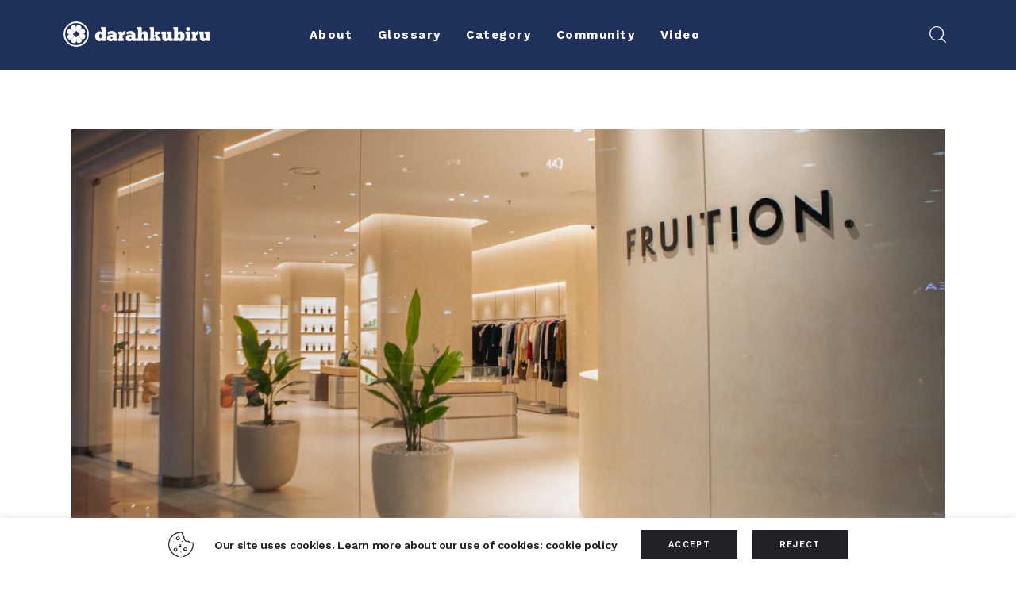

--- FILE ---
content_type: text/html; charset=UTF-8
request_url: https://darahkubiru.com/tag/lifestyle/
body_size: 23518
content:
<!DOCTYPE html>
<html lang="en-US" class="no-js scheme_default">

<head>
    <meta name="google-site-verification" content="fDz6zjCVGEuhdFSDSfhs4BOzmXRPU2W-kLDl1m6V8YQ" />
    
		<meta charset="UTF-8">
		<meta name="viewport" content="width=device-width, initial-scale=1">
		<meta name="format-detection" content="telephone=no">
		<link rel="profile" href="//gmpg.org/xfn/11">
		<meta name='robots' content='index, follow, max-image-preview:large, max-snippet:-1, max-video-preview:-1' />

	<!-- This site is optimized with the Yoast SEO plugin v20.4 - https://yoast.com/wordpress/plugins/seo/ -->
	<title>lifestyle Archives - Darahkubiru</title>
	<meta name="description" content="Baca kumpulan artikel terbaru tentang lifestyle di Darahkubiru." />
	<link rel="canonical" href="https://darahkubiru.com/tag/lifestyle/" />
	<link rel="next" href="https://darahkubiru.com/tag/lifestyle/page/2/" />
	<meta property="og:locale" content="en_US" />
	<meta property="og:type" content="article" />
	<meta property="og:title" content="lifestyle Archives - Darahkubiru" />
	<meta property="og:description" content="Baca kumpulan artikel terbaru tentang lifestyle di Darahkubiru." />
	<meta property="og:url" content="https://darahkubiru.com/tag/lifestyle/" />
	<meta property="og:site_name" content="Darahkubiru" />
	<meta name="twitter:card" content="summary_large_image" />
	<meta name="twitter:site" content="@darahkubiru" />
	<script type="application/ld+json" class="yoast-schema-graph">{"@context":"https://schema.org","@graph":[{"@type":"CollectionPage","@id":"https://darahkubiru.com/tag/lifestyle/","url":"https://darahkubiru.com/tag/lifestyle/","name":"lifestyle Archives - Darahkubiru","isPartOf":{"@id":"https://darahkubiru.com/#website"},"primaryImageOfPage":{"@id":"https://darahkubiru.com/tag/lifestyle/#primaryimage"},"image":{"@id":"https://darahkubiru.com/tag/lifestyle/#primaryimage"},"thumbnailUrl":"https://darahkubiru.com/wp-content/uploads/2024/01/Fruition-Store-14-scaled.jpg","description":"Baca kumpulan artikel terbaru tentang lifestyle di Darahkubiru.","breadcrumb":{"@id":"https://darahkubiru.com/tag/lifestyle/#breadcrumb"},"inLanguage":"en-US"},{"@type":"ImageObject","inLanguage":"en-US","@id":"https://darahkubiru.com/tag/lifestyle/#primaryimage","url":"https://darahkubiru.com/wp-content/uploads/2024/01/Fruition-Store-14-scaled.jpg","contentUrl":"https://darahkubiru.com/wp-content/uploads/2024/01/Fruition-Store-14-scaled.jpg","width":2560,"height":1707},{"@type":"BreadcrumbList","@id":"https://darahkubiru.com/tag/lifestyle/#breadcrumb","itemListElement":[{"@type":"ListItem","position":1,"name":"Home","item":"https://darahkubiru.com/"},{"@type":"ListItem","position":2,"name":"lifestyle"}]},{"@type":"WebSite","@id":"https://darahkubiru.com/#website","url":"https://darahkubiru.com/","name":"Darahkubiru","description":"","publisher":{"@id":"https://darahkubiru.com/#organization"},"potentialAction":[{"@type":"SearchAction","target":{"@type":"EntryPoint","urlTemplate":"https://darahkubiru.com/?s={search_term_string}"},"query-input":"required name=search_term_string"}],"inLanguage":"en-US"},{"@type":"Organization","@id":"https://darahkubiru.com/#organization","name":"Darahkubiru","url":"https://darahkubiru.com/","logo":{"@type":"ImageObject","inLanguage":"en-US","@id":"https://darahkubiru.com/#/schema/logo/image/","url":"https://darahkubiru.com/wp-content/uploads/2020/11/db-logogramtype-trans-w-01-1.png","contentUrl":"https://darahkubiru.com/wp-content/uploads/2020/11/db-logogramtype-trans-w-01-1.png","width":680,"height":118,"caption":"Darahkubiru"},"image":{"@id":"https://darahkubiru.com/#/schema/logo/image/"},"sameAs":["https://www.facebook.com/darahkubiru/","https://twitter.com/darahkubiru","https://www.instagram.com/darahkubiru/"]}]}</script>
	<!-- / Yoast SEO plugin. -->


<link rel='dns-prefetch' href='//www.googletagmanager.com' />
<link rel='dns-prefetch' href='//fonts.googleapis.com' />
<link rel='dns-prefetch' href='//s.w.org' />
<link rel="alternate" type="application/rss+xml" title="Darahkubiru &raquo; Feed" href="https://darahkubiru.com/feed/" />
<link rel="alternate" type="application/rss+xml" title="Darahkubiru &raquo; Comments Feed" href="https://darahkubiru.com/comments/feed/" />
<link rel="alternate" type="application/rss+xml" title="Darahkubiru &raquo; lifestyle Tag Feed" href="https://darahkubiru.com/tag/lifestyle/feed/" />
			<meta property="og:type" content="website" />
			<meta property="og:site_name" content="Darahkubiru" />
			<meta property="og:description" content="" />
							<meta property="og:image" content="//darahkubiru.com/wp-content/uploads/2022/04/db-logogramtype-trans-w-01.png" />
				<link property="stylesheet" rel='stylesheet' id='sgr-css'  href='https://darahkubiru.com/wp-content/plugins/simple-google-recaptcha/sgr.css?ver=1663758031' type='text/css' media='all' />
<link property="stylesheet" rel='stylesheet' id='trx_addons-icons-css'  href='https://darahkubiru.com/wp-content/plugins/trx_addons/css/font-icons/css/trx_addons_icons.css' type='text/css' media='all' />
<link property="stylesheet" rel='stylesheet' id='kicker-font-google_fonts-css'  href='https://fonts.googleapis.com/css2?family=Open+Sans:ital,wght@0,300;0,400;0,600;0,700;0,800;1,300;1,400;1,600;1,700;1,800&#038;family=Work+Sans:ital,wght@0,100;0,200;0,300;0,400;0,500;0,600;0,700;0,800;0,900;1,100;1,200;1,300;1,400;1,500;1,600;1,700;1,800;1,900&#038;subset=latin,latin-ext&#038;display=swap' type='text/css' media='all' />
<link property="stylesheet" rel='stylesheet' id='kicker-fontello-css'  href='https://darahkubiru.com/wp-content/themes/kicker/skins/military/css/font-icons/css/fontello.css' type='text/css' media='all' />
<link property="stylesheet" rel='stylesheet' id='sbi_styles-css'  href='https://darahkubiru.com/wp-content/plugins/instagram-feed-pro/css/sbi-styles.min.css?ver=5.12.1' type='text/css' media='all' />
<link property="stylesheet" rel='alternate stylesheet' id='powerkit-icons-css'  href='https://darahkubiru.com/wp-content/plugins/powerkit/assets/fonts/powerkit-icons.woff?ver=2.8.0' type='text/css' as='font' type='font/wof' crossorigin />
<link property="stylesheet" rel='stylesheet' id='powerkit-css'  href='https://darahkubiru.com/wp-content/plugins/powerkit/assets/css/powerkit.css?ver=2.8.0' type='text/css' media='all' />
<link property="stylesheet" rel='stylesheet' id='sweetalert2-css'  href='https://darahkubiru.com/wp-content/plugins/user-registration/assets/css/sweetalert2/sweetalert2.min.css?ver=10.16.7' type='text/css' media='all' />
<link property="stylesheet" rel='stylesheet' id='user-registration-general-css'  href='https://darahkubiru.com/wp-content/plugins/user-registration/assets/css/user-registration.css?ver=2.2.2' type='text/css' media='all' />
<link property="stylesheet" rel='stylesheet' id='user-registration-smallscreen-css'  href='https://darahkubiru.com/wp-content/plugins/user-registration/assets/css/user-registration-smallscreen.css?ver=2.2.2' type='text/css' media='only screen and (max-width: 768px)' />
<link property="stylesheet" rel='stylesheet' id='user-registration-my-account-layout-css'  href='https://darahkubiru.com/wp-content/plugins/user-registration/assets/css/my-account-layout.css?ver=2.2.2' type='text/css' media='all' />
<link property="stylesheet" rel='stylesheet' id='wp-block-library-css'  href='https://darahkubiru.com/wp-includes/css/dist/block-library/style.min.css?ver=6.0.11' type='text/css' media='all' />
<style id='global-styles-inline-css' type='text/css'>
body{--wp--preset--color--black: #000000;--wp--preset--color--cyan-bluish-gray: #abb8c3;--wp--preset--color--white: #ffffff;--wp--preset--color--pale-pink: #f78da7;--wp--preset--color--vivid-red: #cf2e2e;--wp--preset--color--luminous-vivid-orange: #ff6900;--wp--preset--color--luminous-vivid-amber: #fcb900;--wp--preset--color--light-green-cyan: #7bdcb5;--wp--preset--color--vivid-green-cyan: #00d084;--wp--preset--color--pale-cyan-blue: #8ed1fc;--wp--preset--color--vivid-cyan-blue: #0693e3;--wp--preset--color--vivid-purple: #9b51e0;--wp--preset--color--bg-color: #ffffff;--wp--preset--color--bd-color: #EAEAEA;--wp--preset--color--bd-hover: #D2D4D4;--wp--preset--color--text-dark: #000000;--wp--preset--color--text-light: #AAA8A5;--wp--preset--color--text-link: #E5431C;--wp--preset--color--text-hover: #DE340B;--wp--preset--color--text-link-2: #E5431C;--wp--preset--color--text-hover-2: #DE340B;--wp--preset--color--text-link-3: #C5A48E;--wp--preset--color--text-hover-3: #AB8E7A;--wp--preset--gradient--vivid-cyan-blue-to-vivid-purple: linear-gradient(135deg,rgba(6,147,227,1) 0%,rgb(155,81,224) 100%);--wp--preset--gradient--light-green-cyan-to-vivid-green-cyan: linear-gradient(135deg,rgb(122,220,180) 0%,rgb(0,208,130) 100%);--wp--preset--gradient--luminous-vivid-amber-to-luminous-vivid-orange: linear-gradient(135deg,rgba(252,185,0,1) 0%,rgba(255,105,0,1) 100%);--wp--preset--gradient--luminous-vivid-orange-to-vivid-red: linear-gradient(135deg,rgba(255,105,0,1) 0%,rgb(207,46,46) 100%);--wp--preset--gradient--very-light-gray-to-cyan-bluish-gray: linear-gradient(135deg,rgb(238,238,238) 0%,rgb(169,184,195) 100%);--wp--preset--gradient--cool-to-warm-spectrum: linear-gradient(135deg,rgb(74,234,220) 0%,rgb(151,120,209) 20%,rgb(207,42,186) 40%,rgb(238,44,130) 60%,rgb(251,105,98) 80%,rgb(254,248,76) 100%);--wp--preset--gradient--blush-light-purple: linear-gradient(135deg,rgb(255,206,236) 0%,rgb(152,150,240) 100%);--wp--preset--gradient--blush-bordeaux: linear-gradient(135deg,rgb(254,205,165) 0%,rgb(254,45,45) 50%,rgb(107,0,62) 100%);--wp--preset--gradient--luminous-dusk: linear-gradient(135deg,rgb(255,203,112) 0%,rgb(199,81,192) 50%,rgb(65,88,208) 100%);--wp--preset--gradient--pale-ocean: linear-gradient(135deg,rgb(255,245,203) 0%,rgb(182,227,212) 50%,rgb(51,167,181) 100%);--wp--preset--gradient--electric-grass: linear-gradient(135deg,rgb(202,248,128) 0%,rgb(113,206,126) 100%);--wp--preset--gradient--midnight: linear-gradient(135deg,rgb(2,3,129) 0%,rgb(40,116,252) 100%);--wp--preset--duotone--dark-grayscale: url('#wp-duotone-dark-grayscale');--wp--preset--duotone--grayscale: url('#wp-duotone-grayscale');--wp--preset--duotone--purple-yellow: url('#wp-duotone-purple-yellow');--wp--preset--duotone--blue-red: url('#wp-duotone-blue-red');--wp--preset--duotone--midnight: url('#wp-duotone-midnight');--wp--preset--duotone--magenta-yellow: url('#wp-duotone-magenta-yellow');--wp--preset--duotone--purple-green: url('#wp-duotone-purple-green');--wp--preset--duotone--blue-orange: url('#wp-duotone-blue-orange');--wp--preset--font-size--small: 13px;--wp--preset--font-size--medium: 20px;--wp--preset--font-size--large: 36px;--wp--preset--font-size--x-large: 42px;}.has-black-color{color: var(--wp--preset--color--black) !important;}.has-cyan-bluish-gray-color{color: var(--wp--preset--color--cyan-bluish-gray) !important;}.has-white-color{color: var(--wp--preset--color--white) !important;}.has-pale-pink-color{color: var(--wp--preset--color--pale-pink) !important;}.has-vivid-red-color{color: var(--wp--preset--color--vivid-red) !important;}.has-luminous-vivid-orange-color{color: var(--wp--preset--color--luminous-vivid-orange) !important;}.has-luminous-vivid-amber-color{color: var(--wp--preset--color--luminous-vivid-amber) !important;}.has-light-green-cyan-color{color: var(--wp--preset--color--light-green-cyan) !important;}.has-vivid-green-cyan-color{color: var(--wp--preset--color--vivid-green-cyan) !important;}.has-pale-cyan-blue-color{color: var(--wp--preset--color--pale-cyan-blue) !important;}.has-vivid-cyan-blue-color{color: var(--wp--preset--color--vivid-cyan-blue) !important;}.has-vivid-purple-color{color: var(--wp--preset--color--vivid-purple) !important;}.has-black-background-color{background-color: var(--wp--preset--color--black) !important;}.has-cyan-bluish-gray-background-color{background-color: var(--wp--preset--color--cyan-bluish-gray) !important;}.has-white-background-color{background-color: var(--wp--preset--color--white) !important;}.has-pale-pink-background-color{background-color: var(--wp--preset--color--pale-pink) !important;}.has-vivid-red-background-color{background-color: var(--wp--preset--color--vivid-red) !important;}.has-luminous-vivid-orange-background-color{background-color: var(--wp--preset--color--luminous-vivid-orange) !important;}.has-luminous-vivid-amber-background-color{background-color: var(--wp--preset--color--luminous-vivid-amber) !important;}.has-light-green-cyan-background-color{background-color: var(--wp--preset--color--light-green-cyan) !important;}.has-vivid-green-cyan-background-color{background-color: var(--wp--preset--color--vivid-green-cyan) !important;}.has-pale-cyan-blue-background-color{background-color: var(--wp--preset--color--pale-cyan-blue) !important;}.has-vivid-cyan-blue-background-color{background-color: var(--wp--preset--color--vivid-cyan-blue) !important;}.has-vivid-purple-background-color{background-color: var(--wp--preset--color--vivid-purple) !important;}.has-black-border-color{border-color: var(--wp--preset--color--black) !important;}.has-cyan-bluish-gray-border-color{border-color: var(--wp--preset--color--cyan-bluish-gray) !important;}.has-white-border-color{border-color: var(--wp--preset--color--white) !important;}.has-pale-pink-border-color{border-color: var(--wp--preset--color--pale-pink) !important;}.has-vivid-red-border-color{border-color: var(--wp--preset--color--vivid-red) !important;}.has-luminous-vivid-orange-border-color{border-color: var(--wp--preset--color--luminous-vivid-orange) !important;}.has-luminous-vivid-amber-border-color{border-color: var(--wp--preset--color--luminous-vivid-amber) !important;}.has-light-green-cyan-border-color{border-color: var(--wp--preset--color--light-green-cyan) !important;}.has-vivid-green-cyan-border-color{border-color: var(--wp--preset--color--vivid-green-cyan) !important;}.has-pale-cyan-blue-border-color{border-color: var(--wp--preset--color--pale-cyan-blue) !important;}.has-vivid-cyan-blue-border-color{border-color: var(--wp--preset--color--vivid-cyan-blue) !important;}.has-vivid-purple-border-color{border-color: var(--wp--preset--color--vivid-purple) !important;}.has-vivid-cyan-blue-to-vivid-purple-gradient-background{background: var(--wp--preset--gradient--vivid-cyan-blue-to-vivid-purple) !important;}.has-light-green-cyan-to-vivid-green-cyan-gradient-background{background: var(--wp--preset--gradient--light-green-cyan-to-vivid-green-cyan) !important;}.has-luminous-vivid-amber-to-luminous-vivid-orange-gradient-background{background: var(--wp--preset--gradient--luminous-vivid-amber-to-luminous-vivid-orange) !important;}.has-luminous-vivid-orange-to-vivid-red-gradient-background{background: var(--wp--preset--gradient--luminous-vivid-orange-to-vivid-red) !important;}.has-very-light-gray-to-cyan-bluish-gray-gradient-background{background: var(--wp--preset--gradient--very-light-gray-to-cyan-bluish-gray) !important;}.has-cool-to-warm-spectrum-gradient-background{background: var(--wp--preset--gradient--cool-to-warm-spectrum) !important;}.has-blush-light-purple-gradient-background{background: var(--wp--preset--gradient--blush-light-purple) !important;}.has-blush-bordeaux-gradient-background{background: var(--wp--preset--gradient--blush-bordeaux) !important;}.has-luminous-dusk-gradient-background{background: var(--wp--preset--gradient--luminous-dusk) !important;}.has-pale-ocean-gradient-background{background: var(--wp--preset--gradient--pale-ocean) !important;}.has-electric-grass-gradient-background{background: var(--wp--preset--gradient--electric-grass) !important;}.has-midnight-gradient-background{background: var(--wp--preset--gradient--midnight) !important;}.has-small-font-size{font-size: var(--wp--preset--font-size--small) !important;}.has-medium-font-size{font-size: var(--wp--preset--font-size--medium) !important;}.has-large-font-size{font-size: var(--wp--preset--font-size--large) !important;}.has-x-large-font-size{font-size: var(--wp--preset--font-size--x-large) !important;}
</style>
<link property="stylesheet" rel='stylesheet' id='advanced-popups-css'  href='https://darahkubiru.com/wp-content/plugins/advanced-popups/public/css/advanced-popups-public.css?ver=1.1.3' type='text/css' media='all' />
<link property="stylesheet" rel='stylesheet' id='cookie-law-info-css'  href='https://darahkubiru.com/wp-content/plugins/cookie-law-info/public/css/cookie-law-info-public.css?ver=2.1.2' type='text/css' media='all' />
<link property="stylesheet" rel='stylesheet' id='cookie-law-info-gdpr-css'  href='https://darahkubiru.com/wp-content/plugins/cookie-law-info/public/css/cookie-law-info-gdpr.css?ver=2.1.2' type='text/css' media='all' />
<link property="stylesheet" rel='stylesheet' id='powerkit-author-box-css'  href='https://darahkubiru.com/wp-content/plugins/powerkit/modules/author-box/public/css/public-powerkit-author-box.css?ver=2.8.0' type='text/css' media='all' />
<link property="stylesheet" rel='stylesheet' id='powerkit-social-links-css'  href='https://darahkubiru.com/wp-content/plugins/powerkit/modules/social-links/public/css/public-powerkit-social-links.css?ver=2.8.0' type='text/css' media='all' />
<link property="stylesheet" rel='stylesheet' id='powerkit-twitter-css'  href='https://darahkubiru.com/wp-content/plugins/powerkit/modules/twitter/public/css/public-powerkit-twitter.css?ver=2.8.0' type='text/css' media='all' />
<link property="stylesheet" rel='stylesheet' id='magnific-popup-css'  href='https://darahkubiru.com/wp-content/plugins/trx_addons/js/magnific/magnific-popup.min.css' type='text/css' media='all' />
<link property="stylesheet" rel='stylesheet' id='trx-popup-style-css'  href='https://darahkubiru.com/wp-content/plugins/trx_popup/css/style.css' type='text/css' media='all' />
<link property="stylesheet" rel='stylesheet' id='trx-popup-custom-css'  href='https://darahkubiru.com/wp-content/plugins/trx_popup/css/custom.css' type='text/css' media='all' />
<link property="stylesheet" rel='stylesheet' id='trx-popup-stylesheet-css'  href='https://darahkubiru.com/wp-content/plugins/trx_popup/css/fonts/Inter/stylesheet.css' type='text/css' media='all' />
<link property="stylesheet" rel='stylesheet' id='wpcf7-redirect-script-frontend-css'  href='https://darahkubiru.com/wp-content/plugins/wpcf7-redirect/build/css/wpcf7-redirect-frontend.min.css?ver=6.0.11' type='text/css' media='all' />
<link property="stylesheet" rel='stylesheet' id='kicker-style-css'  href='https://darahkubiru.com/wp-content/themes/kicker/style.css?ver=6.0.11' type='text/css' media='all' />
<link property="stylesheet" rel='stylesheet' id='trx_addons-css'  href='https://darahkubiru.com/wp-content/plugins/trx_addons/css/__styles.css' type='text/css' media='all' />
<link property="stylesheet" rel='stylesheet' id='trx_addons-sc_content-css'  href='https://darahkubiru.com/wp-content/plugins/trx_addons/components/shortcodes/content/content.css' type='text/css' media='all' />
<link property="stylesheet" rel='stylesheet' id='trx_addons-sc_content-responsive-css'  href='https://darahkubiru.com/wp-content/plugins/trx_addons/components/shortcodes/content/content.responsive.css' type='text/css' media='(max-width:1439px)' />
<link property="stylesheet" rel='stylesheet' id='trx_addons-animations-css'  href='https://darahkubiru.com/wp-content/plugins/trx_addons/css/trx_addons.animations.css' type='text/css' media='all' />
<link property="stylesheet" rel='stylesheet' id='elementor-icons-css'  href='https://darahkubiru.com/wp-content/plugins/elementor/assets/lib/eicons/css/elementor-icons.min.css?ver=5.16.0' type='text/css' media='all' />
<link property="stylesheet" rel='stylesheet' id='elementor-frontend-legacy-css'  href='https://darahkubiru.com/wp-content/plugins/elementor/assets/css/frontend-legacy.min.css?ver=3.7.7' type='text/css' media='all' />
<link property="stylesheet" rel='stylesheet' id='elementor-frontend-css'  href='https://darahkubiru.com/wp-content/plugins/elementor/assets/css/frontend.min.css?ver=3.7.7' type='text/css' media='all' />
<link property="stylesheet" rel='stylesheet' id='elementor-post-11782-css'  href='https://darahkubiru.com/wp-content/uploads/elementor/css/post-11782.css?ver=1663758065' type='text/css' media='all' />
<link property="stylesheet" rel='stylesheet' id='google-fonts-1-css'  href='https://fonts.googleapis.com/css?family=Roboto%3A100%2C100italic%2C200%2C200italic%2C300%2C300italic%2C400%2C400italic%2C500%2C500italic%2C600%2C600italic%2C700%2C700italic%2C800%2C800italic%2C900%2C900italic%7CRoboto+Slab%3A100%2C100italic%2C200%2C200italic%2C300%2C300italic%2C400%2C400italic%2C500%2C500italic%2C600%2C600italic%2C700%2C700italic%2C800%2C800italic%2C900%2C900italic&#038;display=block&#038;ver=6.0.11' type='text/css' media='all' />
<link property="stylesheet" rel='stylesheet' id='wpgdprc-front-css-css'  href='https://darahkubiru.com/wp-content/plugins/wp-gdpr-compliance/Assets/css/front.css?ver=1663758018' type='text/css' media='all' />
<style id='wpgdprc-front-css-inline-css' type='text/css'>
:root{--wp-gdpr--bar--background-color: #000000;--wp-gdpr--bar--color: #ffffff;--wp-gdpr--button--background-color: #000000;--wp-gdpr--button--background-color--darken: #000000;--wp-gdpr--button--color: #ffffff;}
</style>
<link property="stylesheet" rel='stylesheet' id='mediaelement-css'  href='https://darahkubiru.com/wp-includes/js/mediaelement/mediaelementplayer-legacy.min.css?ver=4.2.16' type='text/css' media='all' />
<link property="stylesheet" rel='stylesheet' id='wp-mediaelement-css'  href='https://darahkubiru.com/wp-includes/js/mediaelement/wp-mediaelement.min.css?ver=6.0.11' type='text/css' media='all' />
<link property="stylesheet" rel='stylesheet' id='kicker-skin-military-css'  href='https://darahkubiru.com/wp-content/themes/kicker/skins/military/css/style.css' type='text/css' media='all' />
<link property="stylesheet" rel='stylesheet' id='kicker-gutenberg-css'  href='https://darahkubiru.com/wp-content/themes/kicker/skins/military/css/__gutenberg.css' type='text/css' media='all' />
<link property="stylesheet" rel='stylesheet' id='kicker-plugins-css'  href='https://darahkubiru.com/wp-content/themes/kicker/skins/military/css/__plugins.css' type='text/css' media='all' />
<link property="stylesheet" rel='stylesheet' id='kicker-powerkit-css'  href='https://darahkubiru.com/wp-content/themes/kicker/skins/military/plugins/powerkit/powerkit.css' type='text/css' media='all' />
<link property="stylesheet" rel='stylesheet' id='kicker-custom-css'  href='https://darahkubiru.com/wp-content/themes/kicker/skins/military/css/__custom.css' type='text/css' media='all' />
<link property="stylesheet" rel='stylesheet' id='kicker-child-css'  href='https://darahkubiru.com/wp-content/themes/kicker-child/style.css' type='text/css' media='all' />
<link property="stylesheet" rel='stylesheet' id='trx_addons-responsive-css'  href='https://darahkubiru.com/wp-content/plugins/trx_addons/css/__responsive.css' type='text/css' media='(max-width:1439px)' />
<link property="stylesheet" rel='stylesheet' id='kicker-gutenberg-responsive-css'  href='https://darahkubiru.com/wp-content/themes/kicker/skins/military/css/__gutenberg_responsive.css' type='text/css' media='(max-width:1679px)' />
<link property="stylesheet" rel='stylesheet' id='kicker-responsive-css'  href='https://darahkubiru.com/wp-content/themes/kicker/skins/military/css/__responsive.css' type='text/css' media='(max-width:1679px)' />
<script type='text/javascript' src='https://darahkubiru.com/wp-includes/js/jquery/jquery.min.js?ver=3.6.0' id='jquery-core-js'></script>
<script type='text/javascript' src='https://darahkubiru.com/wp-includes/js/jquery/jquery-migrate.min.js?ver=3.3.2' id='jquery-migrate-js'></script>
<link rel="https://api.w.org/" href="https://darahkubiru.com/wp-json/" /><link rel="alternate" type="application/json" href="https://darahkubiru.com/wp-json/wp/v2/tags/748" /><link rel="EditURI" type="application/rsd+xml" title="RSD" href="https://darahkubiru.com/xmlrpc.php?rsd" />
<link rel="wlwmanifest" type="application/wlwmanifest+xml" href="https://darahkubiru.com/wp-includes/wlwmanifest.xml" /> 
<meta name="generator" content="WordPress 6.0.11" />
		<link rel="preload" href="https://darahkubiru.com/wp-content/plugins/advanced-popups/fonts/advanced-popups-icons.woff" as="font" type="font/woff" crossorigin>
		<meta name="generator" content="Site Kit by Google 1.83.0" />
<!-- Google AdSense snippet added by Site Kit -->
<meta name="google-adsense-platform-account" content="ca-host-pub-2644536267352236">
<meta name="google-adsense-platform-domain" content="sitekit.withgoogle.com">
<!-- End Google AdSense snippet added by Site Kit -->
<link rel="icon" href="https://darahkubiru.com/wp-content/uploads/2020/12/cropped-db-favicon-32x32.png" sizes="32x32" />
<link rel="icon" href="https://darahkubiru.com/wp-content/uploads/2020/12/cropped-db-favicon-192x192.png" sizes="192x192" />
<link rel="apple-touch-icon" href="https://darahkubiru.com/wp-content/uploads/2020/12/cropped-db-favicon-180x180.png" />
<meta name="msapplication-TileImage" content="https://darahkubiru.com/wp-content/uploads/2020/12/cropped-db-favicon-270x270.png" />
		<style type="text/css" id="wp-custom-css">
			/* Author's Page */
/* Read More */
.post_layout_excerpt>.post_content p:last-child {
	display:none;
}
/* End */
/* Home Page */
/* Comment Icon */
a.post_meta_item.post_meta_comments.icon-comment-light.inited {
	display: none;
}
/* On Recent Video */
.comments.post_meta_item.icon-comment-light {
		display: none;
}
/* End */
.form-submission-input {
    display: flex;
    margin: 15px 0;
}

.form-submission-input label {
    width: 25%;
    color: #fff;
}

.form-submission-input .titikdua {
    color: #fff;
    width: 2%;
}

.form-submission-input .wpcf7-form-control-wrap {
    width: 100%;
}

.form-submission-submit {
    text-align: center;
}

.form-submission-submit .wpcf7-submit {
    width: 100%
}

.form-submission .wpcf7-response-output {
  margin: 15px auto !important;
  display: table;
}

.custom-btn-style {
  background: none !important;
  border: none !important;
}

.page-id-11970 .page_content_wrap, .page-id-11844 .page_content_wrap, .page-id-11972 .page_content_wrap {
	padding: 0 !important;
}

#header-sticky .elementor-column-wrap.elementor-element-populated {
  width: 100% !important;
	padding: 0
}

@media screen and (max-width: 900px) {

    .content_wrap,
    .elementor-container {
        margin: 0 !important;
        width: 100% !important;
    }

    .elementor-column-wrap {
        padding: 10px !important;
    }

    .titikdua {
        display: none;
    }

    .form-submission-input {
        flex-direction: column !important;
    }

    .form-submission-input label {
        width: 100% !important;
        text-align: center
    }
}

.widget.widget_media_image {
  text-align: center;
}		</style>
		<script>window.dzsvg_settings= {dzsvg_site_url: "https://darahkubiru.com/",version: "12.22",ajax_url: "https://darahkubiru.com/wp-admin/admin-ajax.php",deeplink_str: "the-video", debug_mode:"off", merge_social_into_one:"off"}; window.dzsvg_site_url="https://darahkubiru.com";window.dzsvg_plugin_url="https://darahkubiru.com/wp-content/plugins/dzs-videogallery/";</script>
<style>.elementor-11710 .elementor-element.elementor-element-5e15d35:not(.elementor-motion-effects-element-type-background), .elementor-11710 .elementor-element.elementor-element-5e15d35 > .elementor-motion-effects-container > .elementor-motion-effects-layer{background-color:#000000;}.elementor-11710 .elementor-element.elementor-element-5e15d35{transition:background 0.3s, border 0.3s, border-radius 0.3s, box-shadow 0.3s;}.elementor-11710 .elementor-element.elementor-element-5e15d35 > .elementor-background-overlay{transition:background 0.3s, border-radius 0.3s, opacity 0.3s;}.elementor-11710 .elementor-element.elementor-element-7a0e2ba{text-align:center;}.elementor-11710 .elementor-element.elementor-element-72e52f5 > .elementor-container > .elementor-row > .elementor-column > .elementor-column-wrap > .elementor-widget-wrap{align-content:center;align-items:center;}.elementor-11710 .elementor-element.elementor-element-72e52f5:not(.elementor-motion-effects-element-type-background), .elementor-11710 .elementor-element.elementor-element-72e52f5 > .elementor-motion-effects-container > .elementor-motion-effects-layer{background-color:#1F315A;}.elementor-11710 .elementor-element.elementor-element-72e52f5{transition:background 0.3s, border 0.3s, border-radius 0.3s, box-shadow 0.3s;}.elementor-11710 .elementor-element.elementor-element-72e52f5 > .elementor-background-overlay{transition:background 0.3s, border-radius 0.3s, opacity 0.3s;}.elementor-11710 .elementor-element.elementor-element-fbb25a5 > .elementor-element-populated{transition:background 0.3s, border 0.3s, border-radius 0.3s, box-shadow 0.3s;}.elementor-11710 .elementor-element.elementor-element-fbb25a5 > .elementor-element-populated > .elementor-background-overlay{transition:background 0.3s, border-radius 0.3s, opacity 0.3s;}.elementor-11710 .elementor-element.elementor-element-f026e7f > .elementor-widget-container{margin:-3px 0px 0px 0px;}.elementor-11710 .elementor-element.elementor-element-037ed51 > .elementor-element-populated.elementor-column-wrap{padding:6px 0px 6px 0px;}.elementor-11710 .elementor-element.elementor-element-037ed51 > .elementor-element-populated.elementor-widget-wrap{padding:6px 0px 6px 0px;}.elementor-11710 .elementor-element.elementor-element-083e379 > .elementor-widget-container{margin:0px 0px 0px 0px;}.elementor-11710 .elementor-element.elementor-element-103f9707:not(.elementor-motion-effects-element-type-background), .elementor-11710 .elementor-element.elementor-element-103f9707 > .elementor-motion-effects-container > .elementor-motion-effects-layer{background-color:#1F315A;}.elementor-11710 .elementor-element.elementor-element-103f9707 > .elementor-background-overlay{opacity:0.66;transition:background 0.3s, border-radius 0.3s, opacity 0.3s;}.elementor-11710 .elementor-element.elementor-element-103f9707{transition:background 0.3s, border 0.3s, border-radius 0.3s, box-shadow 0.3s;}.elementor-bc-flex-widget .elementor-11710 .elementor-element.elementor-element-584395b1.elementor-column .elementor-column-wrap{align-items:center;}.elementor-11710 .elementor-element.elementor-element-584395b1.elementor-column.elementor-element[data-element_type="column"] > .elementor-column-wrap.elementor-element-populated > .elementor-widget-wrap{align-content:center;align-items:center;}.elementor-11710 .elementor-element.elementor-element-584395b1.elementor-column > .elementor-column-wrap > .elementor-widget-wrap{justify-content:center;}.elementor-11710 .elementor-element.elementor-element-6cc9450 > .elementor-container > .elementor-row > .elementor-column > .elementor-column-wrap > .elementor-widget-wrap{align-content:center;align-items:center;}.elementor-11710 .elementor-element.elementor-element-6cc9450:not(.elementor-motion-effects-element-type-background), .elementor-11710 .elementor-element.elementor-element-6cc9450 > .elementor-motion-effects-container > .elementor-motion-effects-layer{background-color:#000000;}.elementor-11710 .elementor-element.elementor-element-6cc9450{transition:background 0.3s, border 0.3s, border-radius 0.3s, box-shadow 0.3s;}.elementor-11710 .elementor-element.elementor-element-6cc9450 > .elementor-background-overlay{transition:background 0.3s, border-radius 0.3s, opacity 0.3s;}.elementor-11710 .elementor-element.elementor-element-5c2cd1c3 > .elementor-container > .elementor-row > .elementor-column > .elementor-column-wrap > .elementor-widget-wrap{align-content:center;align-items:center;}.elementor-11710 .elementor-element.elementor-element-5c2cd1c3{padding:10px 25px 10px 25px;}.elementor-11710 .elementor-element.elementor-element-9ea8101 > .elementor-widget-container{margin:-2px 0px 0px 0px;}@media(max-width:767px){.elementor-11710 .elementor-element.elementor-element-fbb25a5{width:40%;}.elementor-11710 .elementor-element.elementor-element-037ed51{width:20%;}.elementor-11710 .elementor-element.elementor-element-c1c5b47{width:40%;}.elementor-11710 .elementor-element.elementor-element-5bfd6ca6{width:40%;}.elementor-11710 .elementor-element.elementor-element-76899ea8{width:20%;}.elementor-11710 .elementor-element.elementor-element-3e02613b > .elementor-widget-container{margin:3px 0px 0px 0px;}.elementor-11710 .elementor-element.elementor-element-1cd221ae{width:40%;}}@media(min-width:768px){.elementor-11710 .elementor-element.elementor-element-fbb25a5{width:18%;}.elementor-11710 .elementor-element.elementor-element-037ed51{width:63.333%;}.elementor-11710 .elementor-element.elementor-element-c1c5b47{width:18%;}.elementor-11710 .elementor-element.elementor-element-584395b1{width:100%;}.elementor-11710 .elementor-element.elementor-element-5bfd6ca6{width:15%;}.elementor-11710 .elementor-element.elementor-element-76899ea8{width:69.333%;}.elementor-11710 .elementor-element.elementor-element-1cd221ae{width:15%;}}@media(max-width:1024px) and (min-width:768px){.elementor-11710 .elementor-element.elementor-element-fbb25a5{width:17%;}.elementor-11710 .elementor-element.elementor-element-037ed51{width:66%;}.elementor-11710 .elementor-element.elementor-element-c1c5b47{width:17%;}}</style>
<style id='kb-advancedgallery_a61ec8-18-inline-css' type='text/css'>
.wp-block-kadence-advancedgallery.kb-gallery-wrap-id-_a61ec8-18 {overflow: hidden;}
</style>
<style id='kb-advancedgallery_db08db-91-inline-css' type='text/css'>
.wp-block-kadence-advancedgallery.kb-gallery-wrap-id-_db08db-91 {overflow: hidden;}
</style>
<style class="dzsvg-footer-css-init">.videogallery:not(.dzsvg-loaded) { opacity:0; }</style>
<style>.wp-container-2 {display: flex;gap: 0.5em;flex-wrap: wrap;align-items: center;}.wp-container-2 > * { margin: 0; }</style>
<style>.wp-container-4 {display: flex;gap: 0.5em;flex-wrap: wrap;align-items: center;}.wp-container-4 > * { margin: 0; }</style>
<style>.wp-container-6 {display: flex;gap: 0.5em;flex-wrap: wrap;align-items: center;}.wp-container-6 > * { margin: 0; }</style>
<style>.wp-container-8 {display: flex;gap: 0.5em;flex-wrap: wrap;align-items: center;}.wp-container-8 > * { margin: 0; }</style>
<style>.wp-container-10 {display: flex;gap: 0.5em;flex-wrap: wrap;align-items: center;}.wp-container-10 > * { margin: 0; }</style>
<style>.wp-container-12 {display: flex;gap: 0.5em;flex-wrap: wrap;align-items: center;}.wp-container-12 > * { margin: 0; }</style>
<style>.wp-container-14 {display: flex;gap: 0.5em;flex-wrap: wrap;align-items: center;}.wp-container-14 > * { margin: 0; }</style>
<style>.wp-container-16 {display: flex;gap: 0.5em;flex-wrap: wrap;align-items: center;}.wp-container-16 > * { margin: 0; }</style>
<style>.wp-container-18 {display: flex;gap: 0.5em;flex-wrap: wrap;align-items: center;}.wp-container-18 > * { margin: 0; }</style>
<style>.wp-container-20 {display: flex;gap: 0.5em;flex-wrap: wrap;align-items: center;}.wp-container-20 > * { margin: 0; }</style>
<style>.wp-container-22 {display: flex;gap: 0.5em;flex-wrap: wrap;align-items: center;}.wp-container-22 > * { margin: 0; }</style>
<style>.wp-container-24 {display: flex;gap: 0.5em;flex-wrap: wrap;align-items: center;}.wp-container-24 > * { margin: 0; }</style>
<style>.wp-container-26 {display: flex;gap: 0.5em;flex-wrap: wrap;align-items: center;}.wp-container-26 > * { margin: 0; }</style>
<style>.wp-container-28 {display: flex;gap: 0.5em;flex-wrap: wrap;align-items: center;}.wp-container-28 > * { margin: 0; }</style>
<style>.wp-container-30 {display: flex;gap: 0.5em;flex-wrap: wrap;align-items: center;}.wp-container-30 > * { margin: 0; }</style>
<style>.wp-container-32 {display: flex;gap: 0.5em;flex-wrap: wrap;align-items: center;}.wp-container-32 > * { margin: 0; }</style>
<style>.wp-container-34 {display: flex;gap: 0.5em;flex-wrap: wrap;align-items: center;}.wp-container-34 > * { margin: 0; }</style>
<style>.wp-container-36 {display: flex;gap: 0.5em;flex-wrap: wrap;align-items: center;}.wp-container-36 > * { margin: 0; }</style>
<style>.wp-container-38 {display: flex;gap: 0.5em;flex-wrap: wrap;align-items: center;}.wp-container-38 > * { margin: 0; }</style>
<style>.wp-container-40 {display: flex;gap: 0.5em;flex-wrap: wrap;align-items: center;}.wp-container-40 > * { margin: 0; }</style>
<style>.wp-container-42 {display: flex;gap: 0.5em;flex-wrap: wrap;align-items: center;}.wp-container-42 > * { margin: 0; }</style>
<style>.wp-container-44 {display: flex;gap: 0.5em;flex-wrap: wrap;align-items: center;}.wp-container-44 > * { margin: 0; }</style>
<style>.wp-container-46 {display: flex;gap: 0.5em;flex-wrap: wrap;align-items: center;}.wp-container-46 > * { margin: 0; }</style>
<style>.wp-container-48 {display: flex;gap: 0.5em;flex-wrap: wrap;align-items: center;}.wp-container-48 > * { margin: 0; }</style>
<style>.wp-container-50 {display: flex;gap: 0.5em;flex-wrap: wrap;align-items: center;}.wp-container-50 > * { margin: 0; }</style>
<style>.wp-container-52 {display: flex;gap: 0.5em;flex-wrap: wrap;align-items: center;}.wp-container-52 > * { margin: 0; }</style>
<style>.wp-container-54 {display: flex;gap: 0.5em;flex-wrap: wrap;align-items: center;}.wp-container-54 > * { margin: 0; }</style>
<style>.wp-container-56 {display: flex;gap: 0.5em;flex-wrap: wrap;align-items: center;}.wp-container-56 > * { margin: 0; }</style>
<style>.wp-container-58 {display: flex;gap: 0.5em;flex-wrap: wrap;align-items: center;}.wp-container-58 > * { margin: 0; }</style>
<style>.wp-container-60 {display: flex;gap: 0.5em;flex-wrap: wrap;align-items: center;}.wp-container-60 > * { margin: 0; }</style>
<style>.wp-container-62 {display: flex;gap: 0.5em;flex-wrap: wrap;align-items: center;}.wp-container-62 > * { margin: 0; }</style>
<style>.wp-container-64 {display: flex;gap: 0.5em;flex-wrap: wrap;align-items: center;}.wp-container-64 > * { margin: 0; }</style>
<style>.wp-container-66 {display: flex;gap: 0.5em;flex-wrap: wrap;align-items: center;}.wp-container-66 > * { margin: 0; }</style>
<style>.wp-container-68 {display: flex;gap: 0.5em;flex-wrap: wrap;align-items: center;}.wp-container-68 > * { margin: 0; }</style>
<style>.wp-container-70 {display: flex;gap: 0.5em;flex-wrap: wrap;align-items: center;}.wp-container-70 > * { margin: 0; }</style>
<style>.wp-container-72 {display: flex;gap: 0.5em;flex-wrap: wrap;align-items: center;}.wp-container-72 > * { margin: 0; }</style>
<style>.wp-container-74 {display: flex;gap: 0.5em;flex-wrap: wrap;align-items: center;}.wp-container-74 > * { margin: 0; }</style>
<style>.wp-container-76 {display: flex;gap: 0.5em;flex-wrap: wrap;align-items: center;}.wp-container-76 > * { margin: 0; }</style>
<style>.wp-container-78 {display: flex;gap: 0.5em;flex-wrap: wrap;align-items: center;}.wp-container-78 > * { margin: 0; }</style>
<style>.wp-container-80 {display: flex;gap: 0.5em;flex-wrap: wrap;align-items: center;}.wp-container-80 > * { margin: 0; }</style>
<style>.wp-container-82 {display: flex;gap: 0.5em;flex-wrap: wrap;align-items: center;}.wp-container-82 > * { margin: 0; }</style>
<style>.wp-container-84 {display: flex;gap: 0.5em;flex-wrap: wrap;align-items: center;}.wp-container-84 > * { margin: 0; }</style>
<style>.wp-container-86 {display: flex;gap: 0.5em;flex-wrap: wrap;align-items: center;}.wp-container-86 > * { margin: 0; }</style>
<style>.wp-container-88 {display: flex;gap: 0.5em;flex-wrap: wrap;align-items: center;}.wp-container-88 > * { margin: 0; }</style>
<style>.wp-container-90 {display: flex;gap: 0.5em;flex-wrap: wrap;align-items: center;}.wp-container-90 > * { margin: 0; }</style>
<style>.wp-container-92 {display: flex;gap: 0.5em;flex-wrap: wrap;align-items: center;}.wp-container-92 > * { margin: 0; }</style>
<style>.wp-container-94 {display: flex;gap: 0.5em;flex-wrap: wrap;align-items: center;}.wp-container-94 > * { margin: 0; }</style>
<style>.wp-container-96 {display: flex;gap: 0.5em;flex-wrap: wrap;align-items: center;}.wp-container-96 > * { margin: 0; }</style>
<style>.wp-container-98 {display: flex;gap: 0.5em;flex-wrap: wrap;align-items: center;}.wp-container-98 > * { margin: 0; }</style>
<style>.wp-container-100 {display: flex;gap: 0.5em;flex-wrap: wrap;align-items: center;}.wp-container-100 > * { margin: 0; }</style>
<style> .wp-block-gallery-1{ --wp--style--unstable-gallery-gap: var( --wp--style--gallery-gap-default, var( --gallery-block--gutter-size, var( --wp--style--block-gap, 0.5em ) ) ); gap: var( --wp--style--gallery-gap-default, var( --gallery-block--gutter-size, var( --wp--style--block-gap, 0.5em ) ) )}</style>
<style> .wp-block-gallery-3{ --wp--style--unstable-gallery-gap: var( --wp--style--gallery-gap-default, var( --gallery-block--gutter-size, var( --wp--style--block-gap, 0.5em ) ) ); gap: var( --wp--style--gallery-gap-default, var( --gallery-block--gutter-size, var( --wp--style--block-gap, 0.5em ) ) )}</style>
<style> .wp-block-gallery-5{ --wp--style--unstable-gallery-gap: var( --wp--style--gallery-gap-default, var( --gallery-block--gutter-size, var( --wp--style--block-gap, 0.5em ) ) ); gap: var( --wp--style--gallery-gap-default, var( --gallery-block--gutter-size, var( --wp--style--block-gap, 0.5em ) ) )}</style>
<style> .wp-block-gallery-7{ --wp--style--unstable-gallery-gap: var( --wp--style--gallery-gap-default, var( --gallery-block--gutter-size, var( --wp--style--block-gap, 0.5em ) ) ); gap: var( --wp--style--gallery-gap-default, var( --gallery-block--gutter-size, var( --wp--style--block-gap, 0.5em ) ) )}</style>
<style> .wp-block-gallery-9{ --wp--style--unstable-gallery-gap: var( --wp--style--gallery-gap-default, var( --gallery-block--gutter-size, var( --wp--style--block-gap, 0.5em ) ) ); gap: var( --wp--style--gallery-gap-default, var( --gallery-block--gutter-size, var( --wp--style--block-gap, 0.5em ) ) )}</style>
<style> .wp-block-gallery-11{ --wp--style--unstable-gallery-gap: var( --wp--style--gallery-gap-default, var( --gallery-block--gutter-size, var( --wp--style--block-gap, 0.5em ) ) ); gap: var( --wp--style--gallery-gap-default, var( --gallery-block--gutter-size, var( --wp--style--block-gap, 0.5em ) ) )}</style>
<style> .wp-block-gallery-13{ --wp--style--unstable-gallery-gap: var( --wp--style--gallery-gap-default, var( --gallery-block--gutter-size, var( --wp--style--block-gap, 0.5em ) ) ); gap: var( --wp--style--gallery-gap-default, var( --gallery-block--gutter-size, var( --wp--style--block-gap, 0.5em ) ) )}</style>
<style> .wp-block-gallery-15{ --wp--style--unstable-gallery-gap: var( --wp--style--gallery-gap-default, var( --gallery-block--gutter-size, var( --wp--style--block-gap, 0.5em ) ) ); gap: var( --wp--style--gallery-gap-default, var( --gallery-block--gutter-size, var( --wp--style--block-gap, 0.5em ) ) )}</style>
<style> .wp-block-gallery-17{ --wp--style--unstable-gallery-gap: var( --wp--style--gallery-gap-default, var( --gallery-block--gutter-size, var( --wp--style--block-gap, 0.5em ) ) ); gap: var( --wp--style--gallery-gap-default, var( --gallery-block--gutter-size, var( --wp--style--block-gap, 0.5em ) ) )}</style>
<style> .wp-block-gallery-19{ --wp--style--unstable-gallery-gap: var( --wp--style--gallery-gap-default, var( --gallery-block--gutter-size, var( --wp--style--block-gap, 0.5em ) ) ); gap: var( --wp--style--gallery-gap-default, var( --gallery-block--gutter-size, var( --wp--style--block-gap, 0.5em ) ) )}</style>
<style> .wp-block-gallery-21{ --wp--style--unstable-gallery-gap: var( --wp--style--gallery-gap-default, var( --gallery-block--gutter-size, var( --wp--style--block-gap, 0.5em ) ) ); gap: var( --wp--style--gallery-gap-default, var( --gallery-block--gutter-size, var( --wp--style--block-gap, 0.5em ) ) )}</style>
<style> .wp-block-gallery-23{ --wp--style--unstable-gallery-gap: var( --wp--style--gallery-gap-default, var( --gallery-block--gutter-size, var( --wp--style--block-gap, 0.5em ) ) ); gap: var( --wp--style--gallery-gap-default, var( --gallery-block--gutter-size, var( --wp--style--block-gap, 0.5em ) ) )}</style>
<style> .wp-block-gallery-25{ --wp--style--unstable-gallery-gap: var( --wp--style--gallery-gap-default, var( --gallery-block--gutter-size, var( --wp--style--block-gap, 0.5em ) ) ); gap: var( --wp--style--gallery-gap-default, var( --gallery-block--gutter-size, var( --wp--style--block-gap, 0.5em ) ) )}</style>
<style> .wp-block-gallery-27{ --wp--style--unstable-gallery-gap: var( --wp--style--gallery-gap-default, var( --gallery-block--gutter-size, var( --wp--style--block-gap, 0.5em ) ) ); gap: var( --wp--style--gallery-gap-default, var( --gallery-block--gutter-size, var( --wp--style--block-gap, 0.5em ) ) )}</style>
<style> .wp-block-gallery-29{ --wp--style--unstable-gallery-gap: var( --wp--style--gallery-gap-default, var( --gallery-block--gutter-size, var( --wp--style--block-gap, 0.5em ) ) ); gap: var( --wp--style--gallery-gap-default, var( --gallery-block--gutter-size, var( --wp--style--block-gap, 0.5em ) ) )}</style>
<style> .wp-block-gallery-31{ --wp--style--unstable-gallery-gap: var( --wp--style--gallery-gap-default, var( --gallery-block--gutter-size, var( --wp--style--block-gap, 0.5em ) ) ); gap: var( --wp--style--gallery-gap-default, var( --gallery-block--gutter-size, var( --wp--style--block-gap, 0.5em ) ) )}</style>
<style> .wp-block-gallery-33{ --wp--style--unstable-gallery-gap: var( --wp--style--gallery-gap-default, var( --gallery-block--gutter-size, var( --wp--style--block-gap, 0.5em ) ) ); gap: var( --wp--style--gallery-gap-default, var( --gallery-block--gutter-size, var( --wp--style--block-gap, 0.5em ) ) )}</style>
<style> .wp-block-gallery-35{ --wp--style--unstable-gallery-gap: var( --wp--style--gallery-gap-default, var( --gallery-block--gutter-size, var( --wp--style--block-gap, 0.5em ) ) ); gap: var( --wp--style--gallery-gap-default, var( --gallery-block--gutter-size, var( --wp--style--block-gap, 0.5em ) ) )}</style>
<style> .wp-block-gallery-37{ --wp--style--unstable-gallery-gap: var( --wp--style--gallery-gap-default, var( --gallery-block--gutter-size, var( --wp--style--block-gap, 0.5em ) ) ); gap: var( --wp--style--gallery-gap-default, var( --gallery-block--gutter-size, var( --wp--style--block-gap, 0.5em ) ) )}</style>
<style> .wp-block-gallery-39{ --wp--style--unstable-gallery-gap: var( --wp--style--gallery-gap-default, var( --gallery-block--gutter-size, var( --wp--style--block-gap, 0.5em ) ) ); gap: var( --wp--style--gallery-gap-default, var( --gallery-block--gutter-size, var( --wp--style--block-gap, 0.5em ) ) )}</style>
<style> .wp-block-gallery-41{ --wp--style--unstable-gallery-gap: var( --wp--style--gallery-gap-default, var( --gallery-block--gutter-size, var( --wp--style--block-gap, 0.5em ) ) ); gap: var( --wp--style--gallery-gap-default, var( --gallery-block--gutter-size, var( --wp--style--block-gap, 0.5em ) ) )}</style>
<style> .wp-block-gallery-43{ --wp--style--unstable-gallery-gap: var( --wp--style--gallery-gap-default, var( --gallery-block--gutter-size, var( --wp--style--block-gap, 0.5em ) ) ); gap: var( --wp--style--gallery-gap-default, var( --gallery-block--gutter-size, var( --wp--style--block-gap, 0.5em ) ) )}</style>
<style> .wp-block-gallery-45{ --wp--style--unstable-gallery-gap: var( --wp--style--gallery-gap-default, var( --gallery-block--gutter-size, var( --wp--style--block-gap, 0.5em ) ) ); gap: var( --wp--style--gallery-gap-default, var( --gallery-block--gutter-size, var( --wp--style--block-gap, 0.5em ) ) )}</style>
<style> .wp-block-gallery-47{ --wp--style--unstable-gallery-gap: var( --wp--style--gallery-gap-default, var( --gallery-block--gutter-size, var( --wp--style--block-gap, 0.5em ) ) ); gap: var( --wp--style--gallery-gap-default, var( --gallery-block--gutter-size, var( --wp--style--block-gap, 0.5em ) ) )}</style>
<style> .wp-block-gallery-49{ --wp--style--unstable-gallery-gap: var( --wp--style--gallery-gap-default, var( --gallery-block--gutter-size, var( --wp--style--block-gap, 0.5em ) ) ); gap: var( --wp--style--gallery-gap-default, var( --gallery-block--gutter-size, var( --wp--style--block-gap, 0.5em ) ) )}</style>
<style> .wp-block-gallery-51{ --wp--style--unstable-gallery-gap: var( --wp--style--gallery-gap-default, var( --gallery-block--gutter-size, var( --wp--style--block-gap, 0.5em ) ) ); gap: var( --wp--style--gallery-gap-default, var( --gallery-block--gutter-size, var( --wp--style--block-gap, 0.5em ) ) )}</style>
<style> .wp-block-gallery-53{ --wp--style--unstable-gallery-gap: var( --wp--style--gallery-gap-default, var( --gallery-block--gutter-size, var( --wp--style--block-gap, 0.5em ) ) ); gap: var( --wp--style--gallery-gap-default, var( --gallery-block--gutter-size, var( --wp--style--block-gap, 0.5em ) ) )}</style>
<style> .wp-block-gallery-55{ --wp--style--unstable-gallery-gap: var( --wp--style--gallery-gap-default, var( --gallery-block--gutter-size, var( --wp--style--block-gap, 0.5em ) ) ); gap: var( --wp--style--gallery-gap-default, var( --gallery-block--gutter-size, var( --wp--style--block-gap, 0.5em ) ) )}</style>
<style> .wp-block-gallery-57{ --wp--style--unstable-gallery-gap: var( --wp--style--gallery-gap-default, var( --gallery-block--gutter-size, var( --wp--style--block-gap, 0.5em ) ) ); gap: var( --wp--style--gallery-gap-default, var( --gallery-block--gutter-size, var( --wp--style--block-gap, 0.5em ) ) )}</style>
<style> .wp-block-gallery-59{ --wp--style--unstable-gallery-gap: var( --wp--style--gallery-gap-default, var( --gallery-block--gutter-size, var( --wp--style--block-gap, 0.5em ) ) ); gap: var( --wp--style--gallery-gap-default, var( --gallery-block--gutter-size, var( --wp--style--block-gap, 0.5em ) ) )}</style>
<style> .wp-block-gallery-61{ --wp--style--unstable-gallery-gap: var( --wp--style--gallery-gap-default, var( --gallery-block--gutter-size, var( --wp--style--block-gap, 0.5em ) ) ); gap: var( --wp--style--gallery-gap-default, var( --gallery-block--gutter-size, var( --wp--style--block-gap, 0.5em ) ) )}</style>
<style> .wp-block-gallery-63{ --wp--style--unstable-gallery-gap: var( --wp--style--gallery-gap-default, var( --gallery-block--gutter-size, var( --wp--style--block-gap, 0.5em ) ) ); gap: var( --wp--style--gallery-gap-default, var( --gallery-block--gutter-size, var( --wp--style--block-gap, 0.5em ) ) )}</style>
<style> .wp-block-gallery-65{ --wp--style--unstable-gallery-gap: var( --wp--style--gallery-gap-default, var( --gallery-block--gutter-size, var( --wp--style--block-gap, 0.5em ) ) ); gap: var( --wp--style--gallery-gap-default, var( --gallery-block--gutter-size, var( --wp--style--block-gap, 0.5em ) ) )}</style>
<style> .wp-block-gallery-67{ --wp--style--unstable-gallery-gap: var( --wp--style--gallery-gap-default, var( --gallery-block--gutter-size, var( --wp--style--block-gap, 0.5em ) ) ); gap: var( --wp--style--gallery-gap-default, var( --gallery-block--gutter-size, var( --wp--style--block-gap, 0.5em ) ) )}</style>
<style> .wp-block-gallery-69{ --wp--style--unstable-gallery-gap: var( --wp--style--gallery-gap-default, var( --gallery-block--gutter-size, var( --wp--style--block-gap, 0.5em ) ) ); gap: var( --wp--style--gallery-gap-default, var( --gallery-block--gutter-size, var( --wp--style--block-gap, 0.5em ) ) )}</style>
<style> .wp-block-gallery-71{ --wp--style--unstable-gallery-gap: var( --wp--style--gallery-gap-default, var( --gallery-block--gutter-size, var( --wp--style--block-gap, 0.5em ) ) ); gap: var( --wp--style--gallery-gap-default, var( --gallery-block--gutter-size, var( --wp--style--block-gap, 0.5em ) ) )}</style>
<style> .wp-block-gallery-73{ --wp--style--unstable-gallery-gap: var( --wp--style--gallery-gap-default, var( --gallery-block--gutter-size, var( --wp--style--block-gap, 0.5em ) ) ); gap: var( --wp--style--gallery-gap-default, var( --gallery-block--gutter-size, var( --wp--style--block-gap, 0.5em ) ) )}</style>
<style> .wp-block-gallery-75{ --wp--style--unstable-gallery-gap: var( --wp--style--gallery-gap-default, var( --gallery-block--gutter-size, var( --wp--style--block-gap, 0.5em ) ) ); gap: var( --wp--style--gallery-gap-default, var( --gallery-block--gutter-size, var( --wp--style--block-gap, 0.5em ) ) )}</style>
<style> .wp-block-gallery-77{ --wp--style--unstable-gallery-gap: var( --wp--style--gallery-gap-default, var( --gallery-block--gutter-size, var( --wp--style--block-gap, 0.5em ) ) ); gap: var( --wp--style--gallery-gap-default, var( --gallery-block--gutter-size, var( --wp--style--block-gap, 0.5em ) ) )}</style>
<style> .wp-block-gallery-79{ --wp--style--unstable-gallery-gap: var( --wp--style--gallery-gap-default, var( --gallery-block--gutter-size, var( --wp--style--block-gap, 0.5em ) ) ); gap: var( --wp--style--gallery-gap-default, var( --gallery-block--gutter-size, var( --wp--style--block-gap, 0.5em ) ) )}</style>
<style> .wp-block-gallery-81{ --wp--style--unstable-gallery-gap: var( --wp--style--gallery-gap-default, var( --gallery-block--gutter-size, var( --wp--style--block-gap, 0.5em ) ) ); gap: var( --wp--style--gallery-gap-default, var( --gallery-block--gutter-size, var( --wp--style--block-gap, 0.5em ) ) )}</style>
<style> .wp-block-gallery-83{ --wp--style--unstable-gallery-gap: var( --wp--style--gallery-gap-default, var( --gallery-block--gutter-size, var( --wp--style--block-gap, 0.5em ) ) ); gap: var( --wp--style--gallery-gap-default, var( --gallery-block--gutter-size, var( --wp--style--block-gap, 0.5em ) ) )}</style>
<style> .wp-block-gallery-85{ --wp--style--unstable-gallery-gap: var( --wp--style--gallery-gap-default, var( --gallery-block--gutter-size, var( --wp--style--block-gap, 0.5em ) ) ); gap: var( --wp--style--gallery-gap-default, var( --gallery-block--gutter-size, var( --wp--style--block-gap, 0.5em ) ) )}</style>
<style> .wp-block-gallery-87{ --wp--style--unstable-gallery-gap: var( --wp--style--gallery-gap-default, var( --gallery-block--gutter-size, var( --wp--style--block-gap, 0.5em ) ) ); gap: var( --wp--style--gallery-gap-default, var( --gallery-block--gutter-size, var( --wp--style--block-gap, 0.5em ) ) )}</style>
<style> .wp-block-gallery-89{ --wp--style--unstable-gallery-gap: var( --wp--style--gallery-gap-default, var( --gallery-block--gutter-size, var( --wp--style--block-gap, 0.5em ) ) ); gap: var( --wp--style--gallery-gap-default, var( --gallery-block--gutter-size, var( --wp--style--block-gap, 0.5em ) ) )}</style>
<style> .wp-block-gallery-91{ --wp--style--unstable-gallery-gap: var( --wp--style--gallery-gap-default, var( --gallery-block--gutter-size, var( --wp--style--block-gap, 0.5em ) ) ); gap: var( --wp--style--gallery-gap-default, var( --gallery-block--gutter-size, var( --wp--style--block-gap, 0.5em ) ) )}</style>
<style> .wp-block-gallery-93{ --wp--style--unstable-gallery-gap: var( --wp--style--gallery-gap-default, var( --gallery-block--gutter-size, var( --wp--style--block-gap, 0.5em ) ) ); gap: var( --wp--style--gallery-gap-default, var( --gallery-block--gutter-size, var( --wp--style--block-gap, 0.5em ) ) )}</style>
<style> .wp-block-gallery-95{ --wp--style--unstable-gallery-gap: var( --wp--style--gallery-gap-default, var( --gallery-block--gutter-size, var( --wp--style--block-gap, 0.5em ) ) ); gap: var( --wp--style--gallery-gap-default, var( --gallery-block--gutter-size, var( --wp--style--block-gap, 0.5em ) ) )}</style>
<style> .wp-block-gallery-97{ --wp--style--unstable-gallery-gap: var( --wp--style--gallery-gap-default, var( --gallery-block--gutter-size, var( --wp--style--block-gap, 0.5em ) ) ); gap: var( --wp--style--gallery-gap-default, var( --gallery-block--gutter-size, var( --wp--style--block-gap, 0.5em ) ) )}</style>
<style> .wp-block-gallery-99{ --wp--style--unstable-gallery-gap: var( --wp--style--gallery-gap-default, var( --gallery-block--gutter-size, var( --wp--style--block-gap, 0.5em ) ) ); gap: var( --wp--style--gallery-gap-default, var( --gallery-block--gutter-size, var( --wp--style--block-gap, 0.5em ) ) )}</style>
<link property="stylesheet" rel='stylesheet' id='kadence-blocks-pro-slick-css'  href='https://darahkubiru.com/wp-content/plugins/kadence-blocks/dist/vendor/kt-blocks-slick.css?ver=2.4.14' type='text/css' media='all' />
<link property="stylesheet" rel='stylesheet' id='kadence-blocks-gallery-css'  href='https://darahkubiru.com/wp-content/plugins/kadence-blocks/dist/blocks/gallery.style.build.css?ver=2.4.14' type='text/css' media='all' />
<link property="stylesheet" rel='stylesheet' id='elementor-post-11710-css'  href='https://darahkubiru.com/wp-content/uploads/elementor/css/post-11710.css?ver=1696413035' type='text/css' media='all' />
<link property="stylesheet" rel='stylesheet' id='dzsvg_playlist-css'  href='https://darahkubiru.com/wp-content/plugins/dzs-videogallery/videogallery/vgallery.css?ver=12.22' type='text/css' media='all' />
<link property="stylesheet" rel='stylesheet' id='cookie-law-info-table-css'  href='https://darahkubiru.com/wp-content/plugins/cookie-law-info/public/css/cookie-law-info-table.css?ver=2.1.2' type='text/css' media='all' />
<link property="stylesheet" rel='stylesheet' id='e-animations-css'  href='https://darahkubiru.com/wp-content/plugins/elementor/assets/lib/animations/animations.min.css?ver=3.7.7' type='text/css' media='all' />
</head>

<body data-rsssl=1 class="archive tag tag-lifestyle tag-748 wp-custom-logo allow_lazy_load user-registration-page skin_military scheme_default blog_mode_tag body_style_wide  is_stream blog_style_excerpt sidebar_hide expand_content trx_addons_present header_type_custom header_style_header-custom-11710 header_position_default menu_side_ no_layout fixed_blocks_sticky elementor-default elementor-kit-11782">

    <svg xmlns="http://www.w3.org/2000/svg" viewBox="0 0 0 0" width="0" height="0" focusable="false" role="none" style="visibility: hidden; position: absolute; left: -9999px; overflow: hidden;" ><defs><filter id="wp-duotone-dark-grayscale"><feColorMatrix color-interpolation-filters="sRGB" type="matrix" values=" .299 .587 .114 0 0 .299 .587 .114 0 0 .299 .587 .114 0 0 .299 .587 .114 0 0 " /><feComponentTransfer color-interpolation-filters="sRGB" ><feFuncR type="table" tableValues="0 0.49803921568627" /><feFuncG type="table" tableValues="0 0.49803921568627" /><feFuncB type="table" tableValues="0 0.49803921568627" /><feFuncA type="table" tableValues="1 1" /></feComponentTransfer><feComposite in2="SourceGraphic" operator="in" /></filter></defs></svg><svg xmlns="http://www.w3.org/2000/svg" viewBox="0 0 0 0" width="0" height="0" focusable="false" role="none" style="visibility: hidden; position: absolute; left: -9999px; overflow: hidden;" ><defs><filter id="wp-duotone-grayscale"><feColorMatrix color-interpolation-filters="sRGB" type="matrix" values=" .299 .587 .114 0 0 .299 .587 .114 0 0 .299 .587 .114 0 0 .299 .587 .114 0 0 " /><feComponentTransfer color-interpolation-filters="sRGB" ><feFuncR type="table" tableValues="0 1" /><feFuncG type="table" tableValues="0 1" /><feFuncB type="table" tableValues="0 1" /><feFuncA type="table" tableValues="1 1" /></feComponentTransfer><feComposite in2="SourceGraphic" operator="in" /></filter></defs></svg><svg xmlns="http://www.w3.org/2000/svg" viewBox="0 0 0 0" width="0" height="0" focusable="false" role="none" style="visibility: hidden; position: absolute; left: -9999px; overflow: hidden;" ><defs><filter id="wp-duotone-purple-yellow"><feColorMatrix color-interpolation-filters="sRGB" type="matrix" values=" .299 .587 .114 0 0 .299 .587 .114 0 0 .299 .587 .114 0 0 .299 .587 .114 0 0 " /><feComponentTransfer color-interpolation-filters="sRGB" ><feFuncR type="table" tableValues="0.54901960784314 0.98823529411765" /><feFuncG type="table" tableValues="0 1" /><feFuncB type="table" tableValues="0.71764705882353 0.25490196078431" /><feFuncA type="table" tableValues="1 1" /></feComponentTransfer><feComposite in2="SourceGraphic" operator="in" /></filter></defs></svg><svg xmlns="http://www.w3.org/2000/svg" viewBox="0 0 0 0" width="0" height="0" focusable="false" role="none" style="visibility: hidden; position: absolute; left: -9999px; overflow: hidden;" ><defs><filter id="wp-duotone-blue-red"><feColorMatrix color-interpolation-filters="sRGB" type="matrix" values=" .299 .587 .114 0 0 .299 .587 .114 0 0 .299 .587 .114 0 0 .299 .587 .114 0 0 " /><feComponentTransfer color-interpolation-filters="sRGB" ><feFuncR type="table" tableValues="0 1" /><feFuncG type="table" tableValues="0 0.27843137254902" /><feFuncB type="table" tableValues="0.5921568627451 0.27843137254902" /><feFuncA type="table" tableValues="1 1" /></feComponentTransfer><feComposite in2="SourceGraphic" operator="in" /></filter></defs></svg><svg xmlns="http://www.w3.org/2000/svg" viewBox="0 0 0 0" width="0" height="0" focusable="false" role="none" style="visibility: hidden; position: absolute; left: -9999px; overflow: hidden;" ><defs><filter id="wp-duotone-midnight"><feColorMatrix color-interpolation-filters="sRGB" type="matrix" values=" .299 .587 .114 0 0 .299 .587 .114 0 0 .299 .587 .114 0 0 .299 .587 .114 0 0 " /><feComponentTransfer color-interpolation-filters="sRGB" ><feFuncR type="table" tableValues="0 0" /><feFuncG type="table" tableValues="0 0.64705882352941" /><feFuncB type="table" tableValues="0 1" /><feFuncA type="table" tableValues="1 1" /></feComponentTransfer><feComposite in2="SourceGraphic" operator="in" /></filter></defs></svg><svg xmlns="http://www.w3.org/2000/svg" viewBox="0 0 0 0" width="0" height="0" focusable="false" role="none" style="visibility: hidden; position: absolute; left: -9999px; overflow: hidden;" ><defs><filter id="wp-duotone-magenta-yellow"><feColorMatrix color-interpolation-filters="sRGB" type="matrix" values=" .299 .587 .114 0 0 .299 .587 .114 0 0 .299 .587 .114 0 0 .299 .587 .114 0 0 " /><feComponentTransfer color-interpolation-filters="sRGB" ><feFuncR type="table" tableValues="0.78039215686275 1" /><feFuncG type="table" tableValues="0 0.94901960784314" /><feFuncB type="table" tableValues="0.35294117647059 0.47058823529412" /><feFuncA type="table" tableValues="1 1" /></feComponentTransfer><feComposite in2="SourceGraphic" operator="in" /></filter></defs></svg><svg xmlns="http://www.w3.org/2000/svg" viewBox="0 0 0 0" width="0" height="0" focusable="false" role="none" style="visibility: hidden; position: absolute; left: -9999px; overflow: hidden;" ><defs><filter id="wp-duotone-purple-green"><feColorMatrix color-interpolation-filters="sRGB" type="matrix" values=" .299 .587 .114 0 0 .299 .587 .114 0 0 .299 .587 .114 0 0 .299 .587 .114 0 0 " /><feComponentTransfer color-interpolation-filters="sRGB" ><feFuncR type="table" tableValues="0.65098039215686 0.40392156862745" /><feFuncG type="table" tableValues="0 1" /><feFuncB type="table" tableValues="0.44705882352941 0.4" /><feFuncA type="table" tableValues="1 1" /></feComponentTransfer><feComposite in2="SourceGraphic" operator="in" /></filter></defs></svg><svg xmlns="http://www.w3.org/2000/svg" viewBox="0 0 0 0" width="0" height="0" focusable="false" role="none" style="visibility: hidden; position: absolute; left: -9999px; overflow: hidden;" ><defs><filter id="wp-duotone-blue-orange"><feColorMatrix color-interpolation-filters="sRGB" type="matrix" values=" .299 .587 .114 0 0 .299 .587 .114 0 0 .299 .587 .114 0 0 .299 .587 .114 0 0 " /><feComponentTransfer color-interpolation-filters="sRGB" ><feFuncR type="table" tableValues="0.098039215686275 1" /><feFuncG type="table" tableValues="0 0.66274509803922" /><feFuncB type="table" tableValues="0.84705882352941 0.41960784313725" /><feFuncA type="table" tableValues="1 1" /></feComponentTransfer><feComposite in2="SourceGraphic" operator="in" /></filter></defs></svg>
    <div class="body_wrap"
        >

        
        <div class="page_wrap"
            >

            
                        <a class="kicker_skip_link skip_to_content_link" href="#content_skip_link_anchor"
                tabindex="1">Skip to content</a>
                        <a class="kicker_skip_link skip_to_footer_link" href="#footer_skip_link_anchor"
                tabindex="1">Skip to footer</a>

            <header class="top_panel top_panel_custom top_panel_custom_11710 top_panel_custom_darahkubiru				 without_bg_image">
			<div data-elementor-type="cpt_layouts" data-elementor-id="11710" class="elementor elementor-11710">
						<div class="elementor-inner">
				<div class="elementor-section-wrap">
									<section class="elementor-section elementor-top-section elementor-element elementor-element-5e15d35 elementor-section-full_width elementor-section-stretched sc_layouts_row sc_layouts_row_type_compact sc_layouts_hide_on_wide sc_layouts_hide_on_desktop sc_layouts_hide_on_notebook sc_layouts_hide_on_tablet sc_layouts_hide_on_mobile elementor-section-height-default elementor-section-height-default sc_fly_static" data-id="5e15d35" data-element_type="section" data-settings="{&quot;stretch_section&quot;:&quot;section-stretched&quot;,&quot;background_background&quot;:&quot;classic&quot;}">
						<div class="elementor-container elementor-column-gap-extended">
							<div class="elementor-row">
					<div class="elementor-column elementor-col-100 elementor-top-column elementor-element elementor-element-1a41379 sc_inner_width_none sc_content_align_inherit sc_layouts_column_icons_position_left sc_fly_static" data-id="1a41379" data-element_type="column">
			<div class="elementor-column-wrap elementor-element-populated">
							<div class="elementor-widget-wrap">
						<div class="sc_layouts_item elementor-element elementor-element-7a0e2ba sc_fly_static elementor-widget elementor-widget-image" data-id="7a0e2ba" data-element_type="widget" data-widget_type="image.default">
				<div class="elementor-widget-container">
								<div class="elementor-image">
													<a href="https://magnum.id/ub/saparua/music/artikel/3-hal-yang-bisa-lo-pelajari-dari-kebersamaan-anak-metal?utm_source=Darahkubiru&#038;utm_medium=referral&#038;utm_campaign=25-05-2021+DarahkubiruXMagnumFilter+Tactical+Brand+Engagement+Join&#038;utm_content=STD+728x90+TopBanner+Homepage+Desktop&#038;utm_term=Magnum+DarahkubiruxMagnumFilter&#038;utm_kxconfid=vfiixch55">
							<img src="https://darahkubiru.com/wp-content/plugins/trx_addons/components/lazy-load/images/placeholder.png" data-trx-lazyload-height style="height: 0;padding-top: 12.362637362637%" width="728" height="90" data-trx-lazyload-src="https://darahkubiru.com/wp-content/uploads/2022/04/bannerjuly-top-728x90_749b473b_lossy80.gif" class="attachment-full size-full" alt="" />								</a>
														</div>
						</div>
				</div>
						</div>
					</div>
		</div>
								</div>
					</div>
		</section>
				<section class="elementor-section elementor-top-section elementor-element elementor-element-72e52f5 elementor-section-full_width elementor-section-content-middle sc_layouts_row sc_layouts_row_type_compact scheme_dark elementor-section-height-default elementor-section-height-default sc_fly_static" data-id="72e52f5" data-element_type="section" data-settings="{&quot;background_background&quot;:&quot;classic&quot;}">
						<div class="elementor-container elementor-column-gap-default">
							<div class="elementor-row">
					<div class="elementor-column elementor-col-33 elementor-top-column elementor-element elementor-element-fbb25a5 sc_inner_width_none sc_content_align_inherit sc_layouts_column_icons_position_left sc_fly_static" data-id="fbb25a5" data-element_type="column" data-settings="{&quot;background_background&quot;:&quot;classic&quot;}">
			<div class="elementor-column-wrap elementor-element-populated">
							<div class="elementor-widget-wrap">
						<div class="sc_layouts_item elementor-element elementor-element-f026e7f sc_fly_static elementor-widget elementor-widget-image" data-id="f026e7f" data-element_type="widget" data-widget_type="image.default">
				<div class="elementor-widget-container">
								<div class="elementor-image">
													<a href="https://darahkubiru.com/">
							<img src="https://darahkubiru.com/wp-content/plugins/trx_addons/components/lazy-load/images/placeholder.png" data-trx-lazyload-height style="height: 0;padding-top: 17.333333333333%" width="300" height="52" data-trx-lazyload-src="https://darahkubiru.com/wp-content/uploads/2020/11/db-logogramtype-trans-w-01-1-300x52.png" class="attachment-medium size-medium" alt="Darahkubiru" />								</a>
														</div>
						</div>
				</div>
						</div>
					</div>
		</div>
				<div class="elementor-column elementor-col-33 elementor-top-column elementor-element elementor-element-037ed51 sc_layouts_column_align_center sc_layouts_column sc-mobile_content_align_inherit sc_inner_width_none sc_content_align_inherit sc_layouts_column_icons_position_left sc_fly_static" data-id="037ed51" data-element_type="column">
			<div class="elementor-column-wrap elementor-element-populated">
							<div class="elementor-widget-wrap">
						<div class="sc_layouts_item elementor-element elementor-element-083e379 sc_fly_static elementor-widget elementor-widget-trx_sc_layouts_menu" data-id="083e379" data-element_type="widget" data-widget_type="trx_sc_layouts_menu.default">
				<div class="elementor-widget-container">
			<div class="sc_layouts_iconed_text sc_layouts_menu_mobile_button">
		<a class="sc_layouts_item_link sc_layouts_iconed_text_link" href="#">
			<span class="sc_layouts_item_icon sc_layouts_iconed_text_icon">
				<span></span>
				<span></span>
				<span></span>
			</span>
			<span class="sc_layouts_iconed_text_text">Menu</span>
		</a>
	</div><nav class="sc_layouts_menu sc_layouts_menu_default sc_layouts_menu_dir_horizontal menu_hover_fade" data-animation-in="fadeIn" data-animation-out="fadeOut"		><ul id="menu_main" class="sc_layouts_menu_nav menu_main_nav"><li id="menu-item-12338" class="menu-item menu-item-type-post_type menu-item-object-page menu-item-12338"><a href="https://darahkubiru.com/pengantar/"><span>About</span></a></li><li id="menu-item-12083" class="menu-item menu-item-type-post_type menu-item-object-page menu-item-12083"><a href="https://darahkubiru.com/glossary/"><span>Glossary</span></a></li><li id="menu-item-16656" class="menu-item menu-item-type-custom menu-item-object-custom menu-item-has-children menu-item-16656"><a><span>Category</span></a>
<ul class="sub-menu"><li id="menu-item-12140" class="menu-item menu-item-type-taxonomy menu-item-object-category menu-item-12140"><a href="https://darahkubiru.com/category/denim-related/"><span>Denim Related</span></a></li><li id="menu-item-12141" class="menu-item menu-item-type-taxonomy menu-item-object-category menu-item-12141"><a href="https://darahkubiru.com/category/denim-reviews/"><span>Honest Reviews</span></a></li><li id="menu-item-12143" class="menu-item menu-item-type-taxonomy menu-item-object-category menu-item-12143"><a href="https://darahkubiru.com/category/styling-guide/"><span>Style</span></a></li><li id="menu-item-12144" class="menu-item menu-item-type-taxonomy menu-item-object-category menu-item-12144"><a href="https://darahkubiru.com/category/basic-knowledge/"><span>Basic Knowledge</span></a></li><li id="menu-item-12142" class="menu-item menu-item-type-taxonomy menu-item-object-category menu-item-12142"><a href="https://darahkubiru.com/category/local-brand/"><span>Local Brand</span></a></li></ul>
</li><li id="menu-item-12085" class="menu-item menu-item-type-post_type menu-item-object-page menu-item-12085"><a href="https://darahkubiru.com/community/"><span>Community</span></a></li><li id="menu-item-12082" class="menu-item menu-item-type-post_type menu-item-object-page menu-item-12082"><a href="https://darahkubiru.com/video-playlist-1/"><span>Video</span></a></li></ul></nav><!-- /.sc_layouts_menu -->		</div>
				</div>
						</div>
					</div>
		</div>
				<div class="elementor-column elementor-col-33 elementor-top-column elementor-element elementor-element-c1c5b47 sc_layouts_column_align_right sc_layouts_column sc_inner_width_none sc_content_align_inherit sc_layouts_column_icons_position_left sc_fly_static" data-id="c1c5b47" data-element_type="column">
			<div class="elementor-column-wrap elementor-element-populated">
							<div class="elementor-widget-wrap">
						<div class="sc_layouts_item elementor-element elementor-element-bcc0ca7 sc_fly_static elementor-widget elementor-widget-trx_sc_layouts_search" data-id="bcc0ca7" data-element_type="widget" data-widget_type="trx_sc_layouts_search.default">
				<div class="elementor-widget-container">
			<div class="sc_layouts_search" ><div class="search_wrap search_style_fullscreen layouts_search">
	<div class="search_form_wrap">
		<form role="search" method="get" class="search_form" action="https://darahkubiru.com/">
			<input type="hidden" value="" name="post_types">
			<input type="text" class="search_field" placeholder="Type here and hit enter" value="" name="s">
			<button type="submit" class="search_submit trx_addons_icon-search"></button>
		</form>		
					<a class="search_close trx_addons_button_close">
				<span class="trx_addons_button_close_icon"></span>
			</a>
			</div>
	</div></div>		</div>
				</div>
				<div class="sc_layouts_item elementor-element elementor-element-8d6d3fe sc_layouts_hide_on_tablet sc_layouts_hide_on_mobile sc_layouts_hide_on_wide sc_layouts_hide_on_desktop sc_layouts_hide_on_notebook sc_fly_static elementor-widget elementor-widget-html" data-id="8d6d3fe" data-element_type="widget" data-widget_type="html.default">
				<div class="elementor-widget-container">
			<form action="https://darahkubiru.com/wp-content/plugins/allaccess/logout.php">
    <input class="button-darbir logout-darbir" type="submit" value="Logout" name="Login" style="margin:0 5px">
</form>		</div>
				</div>
						</div>
					</div>
		</div>
								</div>
					</div>
		</section>
				<section class="elementor-section elementor-top-section elementor-element elementor-element-103f9707 sc_layouts_row_fixed sc_layouts_row_fixed_always sc_layouts_row_hide_unfixed elementor-section-full_width elementor-section-stretched elementor-section-height-default elementor-section-height-default sc_fly_static" data-id="103f9707" data-element_type="section" id="header-sticky" data-settings="{&quot;background_background&quot;:&quot;classic&quot;,&quot;stretch_section&quot;:&quot;section-stretched&quot;}">
							<div class="elementor-background-overlay"></div>
							<div class="elementor-container elementor-column-gap-default">
							<div class="elementor-row">
					<div class="elementor-column elementor-col-100 elementor-top-column elementor-element elementor-element-584395b1 sc_inner_width_1_1 sc_content_align_center sc_layouts_column_icons_position_left sc_fly_static" data-id="584395b1" data-element_type="column">
			<div class="elementor-column-wrap elementor-element-populated">
							<div class="elementor-widget-wrap">
						<section class="elementor-section elementor-inner-section elementor-element elementor-element-6cc9450 elementor-section-content-middle sc_layouts_hide_on_wide sc_layouts_hide_on_desktop sc_layouts_hide_on_notebook sc_layouts_hide_on_tablet sc_layouts_hide_on_mobile elementor-section-boxed elementor-section-height-default elementor-section-height-default sc_fly_static" data-id="6cc9450" data-element_type="section" id="topbar-sticky" data-settings="{&quot;background_background&quot;:&quot;classic&quot;}">
						<div class="elementor-container elementor-column-gap-default">
							<div class="elementor-row">
					<div class="elementor-column elementor-col-100 elementor-inner-column elementor-element elementor-element-a9d453b sc_inner_width_none sc_content_align_inherit sc_layouts_column_icons_position_left sc_fly_static" data-id="a9d453b" data-element_type="column">
			<div class="elementor-column-wrap elementor-element-populated">
							<div class="elementor-widget-wrap">
						<div class="sc_layouts_item elementor-element elementor-element-c4f3358 sc_fly_static elementor-widget elementor-widget-image" data-id="c4f3358" data-element_type="widget" data-widget_type="image.default">
				<div class="elementor-widget-container">
								<div class="elementor-image">
													<a href="https://magnum.id/ub/saparua/music/artikel/3-hal-yang-bisa-lo-pelajari-dari-kebersamaan-anak-metal?utm_source=Darahkubiru&#038;utm_medium=referral&#038;utm_campaign=25-05-2021+DarahkubiruXMagnumFilter+Tactical+Brand+Engagement+Join&#038;utm_content=STD+728x90+TopBanner+Homepage+Desktop&#038;utm_term=Magnum+DarahkubiruxMagnumFilter&#038;utm_kxconfid=vfiixch55">
							<img src="https://darahkubiru.com/wp-content/plugins/trx_addons/components/lazy-load/images/placeholder.png" data-trx-lazyload-height style="height: 0;padding-top: 12.362637362637%" width="728" height="90" data-trx-lazyload-src="https://darahkubiru.com/wp-content/uploads/2022/04/bannerjuly-top-728x90_749b473b_lossy80.gif" class="attachment-full size-full" alt="" />								</a>
														</div>
						</div>
				</div>
						</div>
					</div>
		</div>
								</div>
					</div>
		</section>
				<section class="elementor-section elementor-inner-section elementor-element elementor-element-5c2cd1c3 elementor-section-content-middle sc_layouts_row sc_layouts_row_type_compact elementor-section-full_width elementor-section-height-default elementor-section-height-default sc_fly_static" data-id="5c2cd1c3" data-element_type="section">
						<div class="elementor-container elementor-column-gap-extended">
							<div class="elementor-row">
					<div class="elementor-column elementor-col-33 elementor-inner-column elementor-element elementor-element-5bfd6ca6 sc_layouts_column_align_left sc_layouts_column sc_inner_width_none sc_content_align_inherit sc_layouts_column_icons_position_left sc_fly_static" data-id="5bfd6ca6" data-element_type="column">
			<div class="elementor-column-wrap elementor-element-populated">
							<div class="elementor-widget-wrap">
						<div class="sc_layouts_item elementor-element elementor-element-9ea8101 sc_fly_static elementor-widget elementor-widget-image" data-id="9ea8101" data-element_type="widget" data-widget_type="image.default">
				<div class="elementor-widget-container">
								<div class="elementor-image">
													<a href="https://darahkubiru.com/">
							<img src="https://darahkubiru.com/wp-content/plugins/trx_addons/components/lazy-load/images/placeholder.png" data-trx-lazyload-height style="height: 0;padding-top: 17.333333333333%" width="300" height="52" data-trx-lazyload-src="https://darahkubiru.com/wp-content/uploads/2020/11/db-logogramtype-trans-w-01-1-300x52.png" class="attachment-medium size-medium" alt="Darahkubiru" />								</a>
														</div>
						</div>
				</div>
						</div>
					</div>
		</div>
				<div class="elementor-column elementor-col-33 elementor-inner-column elementor-element elementor-element-76899ea8 sc_layouts_column_align_center sc_layouts_column sc_inner_width_none sc_content_align_inherit sc_layouts_column_icons_position_left sc_fly_static" data-id="76899ea8" data-element_type="column">
			<div class="elementor-column-wrap elementor-element-populated">
							<div class="elementor-widget-wrap">
						<div class="sc_layouts_item elementor-element elementor-element-3e02613b scheme_dark sc_fly_static elementor-widget elementor-widget-trx_sc_layouts_menu" data-id="3e02613b" data-element_type="widget" data-widget_type="trx_sc_layouts_menu.default">
				<div class="elementor-widget-container">
			<div class="sc_layouts_iconed_text sc_layouts_menu_mobile_button">
		<a class="sc_layouts_item_link sc_layouts_iconed_text_link" href="#">
			<span class="sc_layouts_item_icon sc_layouts_iconed_text_icon">
				<span></span>
				<span></span>
				<span></span>
			</span>
			<span class="sc_layouts_iconed_text_text">Menu</span>
		</a>
	</div><nav class="sc_layouts_menu sc_layouts_menu_default sc_layouts_menu_dir_horizontal menu_hover_fade" data-animation-in="fadeIn" data-animation-out="fadeOut"		><ul id="menu_mobile" class="sc_layouts_menu_nav menu_mobile_nav"><li class="menu-item menu-item-type-post_type menu-item-object-page menu-item-12338"><a href="https://darahkubiru.com/pengantar/"><span>About</span></a></li><li class="menu-item menu-item-type-post_type menu-item-object-page menu-item-12083"><a href="https://darahkubiru.com/glossary/"><span>Glossary</span></a></li><li class="menu-item menu-item-type-custom menu-item-object-custom menu-item-has-children menu-item-16656"><a><span>Category</span></a>
<ul class="sub-menu"><li class="menu-item menu-item-type-taxonomy menu-item-object-category menu-item-12140"><a href="https://darahkubiru.com/category/denim-related/"><span>Denim Related</span></a></li><li class="menu-item menu-item-type-taxonomy menu-item-object-category menu-item-12141"><a href="https://darahkubiru.com/category/denim-reviews/"><span>Honest Reviews</span></a></li><li class="menu-item menu-item-type-taxonomy menu-item-object-category menu-item-12143"><a href="https://darahkubiru.com/category/styling-guide/"><span>Style</span></a></li><li class="menu-item menu-item-type-taxonomy menu-item-object-category menu-item-12144"><a href="https://darahkubiru.com/category/basic-knowledge/"><span>Basic Knowledge</span></a></li><li class="menu-item menu-item-type-taxonomy menu-item-object-category menu-item-12142"><a href="https://darahkubiru.com/category/local-brand/"><span>Local Brand</span></a></li></ul>
</li><li class="menu-item menu-item-type-post_type menu-item-object-page menu-item-12085"><a href="https://darahkubiru.com/community/"><span>Community</span></a></li><li class="menu-item menu-item-type-post_type menu-item-object-page menu-item-12082"><a href="https://darahkubiru.com/video-playlist-1/"><span>Video</span></a></li></ul></nav><!-- /.sc_layouts_menu -->		</div>
				</div>
						</div>
					</div>
		</div>
				<div class="elementor-column elementor-col-33 elementor-inner-column elementor-element elementor-element-1cd221ae sc_content_align_right sc_layouts_column_align_right sc_layouts_column sc_inner_width_none sc_layouts_column_icons_position_left sc_fly_static" data-id="1cd221ae" data-element_type="column">
			<div class="elementor-column-wrap elementor-element-populated">
							<div class="elementor-widget-wrap">
						<div class="sc_layouts_item elementor-element elementor-element-3bf80e48 scheme_dark sc_fly_static elementor-widget elementor-widget-trx_sc_layouts_search" data-id="3bf80e48" data-element_type="widget" data-widget_type="trx_sc_layouts_search.default">
				<div class="elementor-widget-container">
			<div class="sc_layouts_search" ><div class="search_wrap search_style_fullscreen layouts_search">
	<div class="search_form_wrap">
		<form role="search" method="get" class="search_form" action="https://darahkubiru.com/">
			<input type="hidden" value="" name="post_types">
			<input type="text" class="search_field" placeholder="Type here and hit enter" value="" name="s">
			<button type="submit" class="search_submit trx_addons_icon-search"></button>
		</form>		
					<a class="search_close trx_addons_button_close">
				<span class="trx_addons_button_close_icon"></span>
			</a>
			</div>
	</div></div>		</div>
				</div>
				<div class="sc_layouts_item elementor-element elementor-element-434402f sc_layouts_hide_on_tablet sc_layouts_hide_on_mobile sc_layouts_hide_on_wide sc_layouts_hide_on_desktop sc_layouts_hide_on_notebook sc_fly_static elementor-widget elementor-widget-html" data-id="434402f" data-element_type="widget" data-widget_type="html.default">
				<div class="elementor-widget-container">
			<form action="https://darahkubiru.com/wp-content/plugins/allaccess/logout.php">
    <input class="button-darbir logout-darbir" type="submit" value="Logout" name="Login" style="margin:0 5px">
</form>		</div>
				</div>
						</div>
					</div>
		</div>
								</div>
					</div>
		</section>
						</div>
					</div>
		</div>
								</div>
					</div>
		</section>
									</div>
			</div>
					</div>
		</header>
<div class="menu_mobile_overlay"></div>
<div class="menu_mobile menu_mobile_fullscreen scheme_dark">
	<div class="menu_mobile_inner">
		<a class="menu_mobile_close theme_button_close" tabindex="0"><span class="theme_button_close_icon"></span></a>
		<a class="sc_layouts_logo" href="https://darahkubiru.com/">
		<img src="https://darahkubiru.com/wp-content/plugins/trx_addons/components/lazy-load/images/placeholder.png" data-trx-lazyload-height style="height: 0; padding-top: 17.352941176471%;" data-trx-lazyload-src="//darahkubiru.com/wp-content/uploads/2020/11/db-logogramtype-trans-w-01-1.png" alt="Darahkubiru" width="680" height="118">	</a>
	<nav class="menu_mobile_nav_area" itemscope="itemscope" itemtype="https://schema.org/SiteNavigationElement"><ul id="mobile-menu_mobile" class=" menu_mobile_nav"><li class="menu-item menu-item-type-post_type menu-item-object-page menu-item-12338"><a href="https://darahkubiru.com/pengantar/"><span>About</span></a></li><li class="menu-item menu-item-type-post_type menu-item-object-page menu-item-12083"><a href="https://darahkubiru.com/glossary/"><span>Glossary</span></a></li><li class="menu-item menu-item-type-custom menu-item-object-custom menu-item-has-children menu-item-16656"><a><span>Category</span></a>
<ul class="sub-menu"><li class="menu-item menu-item-type-taxonomy menu-item-object-category menu-item-12140"><a href="https://darahkubiru.com/category/denim-related/"><span>Denim Related</span></a></li><li class="menu-item menu-item-type-taxonomy menu-item-object-category menu-item-12141"><a href="https://darahkubiru.com/category/denim-reviews/"><span>Honest Reviews</span></a></li><li class="menu-item menu-item-type-taxonomy menu-item-object-category menu-item-12143"><a href="https://darahkubiru.com/category/styling-guide/"><span>Style</span></a></li><li class="menu-item menu-item-type-taxonomy menu-item-object-category menu-item-12144"><a href="https://darahkubiru.com/category/basic-knowledge/"><span>Basic Knowledge</span></a></li><li class="menu-item menu-item-type-taxonomy menu-item-object-category menu-item-12142"><a href="https://darahkubiru.com/category/local-brand/"><span>Local Brand</span></a></li></ul>
</li><li class="menu-item menu-item-type-post_type menu-item-object-page menu-item-12085"><a href="https://darahkubiru.com/community/"><span>Community</span></a></li><li class="menu-item menu-item-type-post_type menu-item-object-page menu-item-12082"><a href="https://darahkubiru.com/video-playlist-1/"><span>Video</span></a></li></ul></nav><div class="search_wrap search_style_normal search_mobile">
	<div class="search_form_wrap">
		<form role="search" method="get" class="search_form" action="https://darahkubiru.com/">
			<input type="hidden" value="" name="post_types">
			<input type="text" class="search_field" placeholder="Type here and hit enter" value="" name="s">
			<button type="submit" class="search_submit trx_addons_icon-search"></button>
		</form>		
			</div>
	</div><div class="socials_mobile"><a target="_blank" href="https://www.facebook.com/darahkubiru/" class="social_item social_item_style_icons sc_icon_type_icons social_item_type_icons"><span class="social_icon social_icon_facebook-1" style=""><span class="icon-facebook-1"></span></span></a><a target="_blank" href="https://twitter.com/darahkubiru" class="social_item social_item_style_icons sc_icon_type_icons social_item_type_icons"><span class="social_icon social_icon_twitter-1" style=""><span class="icon-twitter-1"></span></span></a><a target="_blank" href="https://www.youtube.com/channel/UChVDJgoGbt3xniPXtXrteug" class="social_item social_item_style_icons sc_icon_type_icons social_item_type_icons"><span class="social_icon social_icon_youtube-1" style=""><span class="icon-youtube-1"></span></span></a><a target="_blank" href="https://www.instagram.com/darahkubiru/" class="social_item social_item_style_icons sc_icon_type_icons social_item_type_icons"><span class="social_icon social_icon_instagram" style=""><span class="icon-instagram"></span></span></a></div>	</div>
</div>

            
            <div class="page_content_wrap" >
                                <div class="content_wrap">

                    <div class="content">
                                                <a id="content_skip_link_anchor" class="kicker_skip_link_anchor" href="#"></a>
                        			<div class="posts_container excerpt_wrap excerpt_1">
			<article id="post-27419" data-post-id="27419"
	class="post_item post_item_container post_layout_excerpt post_format_video post-27419 post type-post status-publish format-video has-post-thumbnail hentry category-darahkubiru-style category-events category-lifestyle category-news tag-brand-womenswear tag-fruition tag-grand-opening tag-lifestyle post_format-post-format-video">
	<div class="post_featured with_thumb hover_inherit hover_play"><img src="https://darahkubiru.com/wp-content/plugins/trx_addons/components/lazy-load/images/placeholder.png" data-trx-lazyload-height style="height: 0; padding-top: 47.751937984496%;" width="1290" height="616" data-trx-lazyload-src="https://darahkubiru.com/wp-content/uploads/2024/01/Fruition-Store-14-1290x616.jpg" class="attachment-kicker-thumb-huge size-kicker-thumb-huge wp-post-image" alt="" />						<div class="mask"></div>
									<a href="https://darahkubiru.com/fruition-sebuah-fashion-boutique-womens-lifestyle-kini-hadir-di-jakarta/"  aria-hidden="true" class="icons"></a>
			



</div>		<div class="post_header entry-header">
							<div class="post_category"><div class="post_meta"><span class="post_meta_item post_categories"><a href="https://darahkubiru.com/category/darahkubiru-style/" rel="category tag">Darahkubiru Style</a> <a href="https://darahkubiru.com/category/events/" rel="category tag">Events</a> <a href="https://darahkubiru.com/category/lifestyle/" rel="category tag">Lifestyle</a> <a href="https://darahkubiru.com/category/news/" rel="category tag">News</a></span></div></div>
				<h1 class="post_title entry-title h1"><a href="https://darahkubiru.com/fruition-sebuah-fashion-boutique-womens-lifestyle-kini-hadir-di-jakarta/" rel="bookmark">FRUITION: Sebuah Fashion Boutique Women&#8217;s &#038; Lifestyle Kini Hadir Di Jakarta!</a></h1>		</div><!-- .post_header -->
		<div class="post_content entry-content">
		<div class="post_content_inner">Fruition, sebuah fashion boutique yang berbasis di Taipei, baru-baru ini mengumumkan kini telah hadir di Plaza Senayan. Terhitung lewat grand opening mereka yang turut disemarakkan pada Jumat (19/1/24), Fruition memang dirancang khusus untuk brand womenswear &amp; lifestyle, dan berfokus untuk menawarkan pilihan produk yang berkualitas tinggi serta bergaya unik yang pastinya telah dikurasi dengan cermat.&hellip;</div><div class="post_meta"><span class="post_meta_item post_date"><a href="https://darahkubiru.com/fruition-sebuah-fashion-boutique-womens-lifestyle-kini-hadir-di-jakarta/">January 19, 2024</a></span><a class="post_meta_item post_author" rel="author" href="https://darahkubiru.com/author/carolinavertuna/"><span class="post_author_avatar"><img alt='' src='https://secure.gravatar.com/avatar/7a1ad3bd1e6bea9e00b63c910e6eb914?s=56&#038;d=identicon&#038;r=g' srcset='https://secure.gravatar.com/avatar/7a1ad3bd1e6bea9e00b63c910e6eb914?s=112&#038;d=identicon&#038;r=g 2x' class='avatar avatar-56 photo' height='56' width='56' /></span><span class="post_author_by">By</span><span class="post_author_name">Fiqri Alfian</span></a></div><p><a class="more-link" href="https://darahkubiru.com/fruition-sebuah-fashion-boutique-womens-lifestyle-kini-hadir-di-jakarta/">Read more</a></p>	</div><!-- .entry-content -->
</article>
<article id="post-26554" data-post-id="26554"
	class="post_item post_item_container post_layout_excerpt post_format_video post-26554 post type-post status-publish format-video has-post-thumbnail hentry category-basic-knowledge category-darahkubiru-style category-denim-related category-lifestyle category-news category-pop-culture tag-denim tag-denim-related tag-fashion tag-hip-hop tag-lifestyle tag-pop-culture post_format-post-format-video">
	<div class="post_featured with_thumb hover_inherit hover_play"><img src="https://darahkubiru.com/wp-content/plugins/trx_addons/components/lazy-load/images/placeholder.png" data-trx-lazyload-height style="height: 0; padding-top: 47.751937984496%;" width="1290" height="616" data-trx-lazyload-src="https://darahkubiru.com/wp-content/uploads/2023/12/wu-tang-clan-9088076f-b08b-47e1-b513-9ea6b6074bdb-1290x616.jpg" class="attachment-kicker-thumb-huge size-kicker-thumb-huge wp-post-image" alt="" loading="lazy" />						<div class="mask"></div>
									<a href="https://darahkubiru.com/representasi-popularitas-denim-dan-karya-dari-sang-masterpiece/"  aria-hidden="true" class="icons"></a>
											<div class="post_video_hover" data-video="&lt;iframe title=&quot;NIRVANA - MTV VMA, 1993. [LEGENDADO &amp; COMPLETO]&quot; width=&quot;1290&quot; height=&quot;726&quot; src=&quot;https://www.youtube.com/embed/jfJALgXfsAM?feature=oembed&amp;autoplay=1&quot; frameborder=&quot;0&quot; allow=&quot;accelerometer; autoplay; clipboard-write; encrypted-media; gyroscope; picture-in-picture; web-share&quot; allowfullscreen&gt;&lt;/iframe&gt;"></div>
															<div class="post_video video_frame">
															</div>
							</div>		<div class="post_header entry-header">
							<div class="post_category"><div class="post_meta"><span class="post_meta_item post_categories"><a href="https://darahkubiru.com/category/basic-knowledge/" rel="category tag">Basic Knowledge</a> <a href="https://darahkubiru.com/category/darahkubiru-style/" rel="category tag">Darahkubiru Style</a> <a href="https://darahkubiru.com/category/denim-related/" rel="category tag">Denim Related</a> <a href="https://darahkubiru.com/category/lifestyle/" rel="category tag">Lifestyle</a> <a href="https://darahkubiru.com/category/news/" rel="category tag">News</a> <a href="https://darahkubiru.com/category/pop-culture/" rel="category tag">Pop Culture</a></span></div></div>
				<h1 class="post_title entry-title h1"><a href="https://darahkubiru.com/representasi-popularitas-denim-dan-karya-dari-sang-masterpiece/" rel="bookmark">Representasi Popularitas Denim dan Karya dari Sang Masterpiece!</a></h1>		</div><!-- .post_header -->
		<div class="post_content entry-content">
		<div class="post_content_inner">Bagai sebuah akar yang telah melekat dan bercabang, hubungan denim di dalam dunia fashion jelas sudah terbentuk sejak pertengahan abad ke-19 silam. Kala itu, denim telah dikenal sebagai pakaian bagi para pekerja kelas bawah yang sudah dikenakan oleh pekerja tambang emas di Amerika Serikat, hal ini jelas akhirnya menular ke kelas atas yang menjadikan jeans&hellip;</div><div class="post_meta"><span class="post_meta_item post_date"><a href="https://darahkubiru.com/representasi-popularitas-denim-dan-karya-dari-sang-masterpiece/">December 21, 2023</a></span><a class="post_meta_item post_author" rel="author" href="https://darahkubiru.com/author/carolinavertuna/"><span class="post_author_avatar"><img alt='' src='https://secure.gravatar.com/avatar/7a1ad3bd1e6bea9e00b63c910e6eb914?s=56&#038;d=identicon&#038;r=g' srcset='https://secure.gravatar.com/avatar/7a1ad3bd1e6bea9e00b63c910e6eb914?s=112&#038;d=identicon&#038;r=g 2x' class='avatar avatar-56 photo' height='56' width='56' /></span><span class="post_author_by">By</span><span class="post_author_name">Fiqri Alfian</span></a></div><p><a class="more-link" href="https://darahkubiru.com/representasi-popularitas-denim-dan-karya-dari-sang-masterpiece/">Read more</a></p>	</div><!-- .entry-content -->
</article>
<article id="post-26471" data-post-id="26471"
	class="post_item post_item_container post_layout_excerpt post_format_standard post-26471 post type-post status-publish format-standard has-post-thumbnail hentry category-basic-knowledge category-darahkubiru-style category-lifestyle category-news tag-gen-z tag-generasi-z tag-lifestyle">
	<div class="post_featured with_thumb hover_inherit"><img src="https://darahkubiru.com/wp-content/plugins/trx_addons/components/lazy-load/images/placeholder.png" data-trx-lazyload-height style="height: 0; padding-top: 47.751937984496%;" width="1290" height="616" data-trx-lazyload-src="https://darahkubiru.com/wp-content/uploads/2023/12/hasilstudigooglegenz_1-1290x616.jpg" class="attachment-kicker-thumb-huge size-kicker-thumb-huge wp-post-image" alt="" loading="lazy" />						<div class="mask"></div>
									<a href="https://darahkubiru.com/gen-z-sebuah-generasi-yang-memilih-berdiri-di-kaki-sendiri-dan-nggak-tertarik-korporasi/"  aria-hidden="true" class="icons"></a>
			</div>		<div class="post_header entry-header">
							<div class="post_category"><div class="post_meta"><span class="post_meta_item post_categories"><a href="https://darahkubiru.com/category/basic-knowledge/" rel="category tag">Basic Knowledge</a> <a href="https://darahkubiru.com/category/darahkubiru-style/" rel="category tag">Darahkubiru Style</a> <a href="https://darahkubiru.com/category/lifestyle/" rel="category tag">Lifestyle</a> <a href="https://darahkubiru.com/category/news/" rel="category tag">News</a></span></div></div>
				<h1 class="post_title entry-title h1"><a href="https://darahkubiru.com/gen-z-sebuah-generasi-yang-memilih-berdiri-di-kaki-sendiri-dan-nggak-tertarik-korporasi/" rel="bookmark">Gen Z Sebuah Generasi yang Memilih Berdiri di Kaki Sendiri dan Nggak Tertarik Korporasi?</a></h1>		</div><!-- .post_header -->
		<div class="post_content entry-content">
		<div class="post_content_inner">Berdasarkan data resmi yang ditetapkan Badan Pusat Statistik (BPS) Indonesia pada Sensus Penduduk tahun 2020 mengatakan, Gen Z atau Generasi Z di Indonesia berawal dari tahun 1997–2012. Nah, ngomong-ngomong soal Gen Z, ternyata ada topik menarik yang cocok untuk dibahas nih! 



Dilansir dari sebuah laman di Instagram, menunjukkan bahwa katanya Gen Z atau Generasi Z&hellip;</div><div class="post_meta"><span class="post_meta_item post_date"><a href="https://darahkubiru.com/gen-z-sebuah-generasi-yang-memilih-berdiri-di-kaki-sendiri-dan-nggak-tertarik-korporasi/">December 17, 2023</a></span><a class="post_meta_item post_author" rel="author" href="https://darahkubiru.com/author/carolinavertuna/"><span class="post_author_avatar"><img alt='' src='https://secure.gravatar.com/avatar/7a1ad3bd1e6bea9e00b63c910e6eb914?s=56&#038;d=identicon&#038;r=g' srcset='https://secure.gravatar.com/avatar/7a1ad3bd1e6bea9e00b63c910e6eb914?s=112&#038;d=identicon&#038;r=g 2x' class='avatar avatar-56 photo' height='56' width='56' /></span><span class="post_author_by">By</span><span class="post_author_name">Fiqri Alfian</span></a></div><p><a class="more-link" href="https://darahkubiru.com/gen-z-sebuah-generasi-yang-memilih-berdiri-di-kaki-sendiri-dan-nggak-tertarik-korporasi/">Read more</a></p>	</div><!-- .entry-content -->
</article>
<article id="post-16077" data-post-id="16077"
	class="post_item post_item_container post_layout_excerpt post_format_video post-16077 post type-post status-publish format-video has-post-thumbnail hentry category-basic-knowledge category-darahkubiru-style category-lifestyle category-pop-culture tag-band tag-bob-marley tag-dokumenter tag-film tag-joy-division tag-lifestyle tag-oasis tag-queen tag-rekomendasi tag-the-beatles post_format-post-format-video">
	<div class="post_featured with_thumb hover_inherit hover_play"><img src="https://darahkubiru.com/wp-content/plugins/trx_addons/components/lazy-load/images/placeholder.png" data-trx-lazyload-height style="height: 0; padding-top: 47.751937984496%;" width="1290" height="616" data-trx-lazyload-src="https://darahkubiru.com/wp-content/uploads/2023/02/230528132653-queen-band-1973-file-1290x616.jpg" class="attachment-kicker-thumb-huge size-kicker-thumb-huge wp-post-image" alt="" loading="lazy" />						<div class="mask"></div>
									<a href="https://darahkubiru.com/5-rekomendasi-film-dokumenter-band/"  aria-hidden="true" class="icons"></a>
											<div class="post_video_hover" data-video="&lt;iframe title=&quot;The Beatles: Get Back | Official Trailer | Disney+&quot; width=&quot;1290&quot; height=&quot;726&quot; src=&quot;https://www.youtube.com/embed/Auta2lagtw4?feature=oembed&amp;autoplay=1&quot; frameborder=&quot;0&quot; allow=&quot;accelerometer; autoplay; clipboard-write; encrypted-media; gyroscope; picture-in-picture; web-share&quot; allowfullscreen&gt;&lt;/iframe&gt;"></div>
															<div class="post_video video_frame">
															</div>
							</div>		<div class="post_header entry-header">
							<div class="post_category"><div class="post_meta"><span class="post_meta_item post_categories"><a href="https://darahkubiru.com/category/basic-knowledge/" rel="category tag">Basic Knowledge</a> <a href="https://darahkubiru.com/category/darahkubiru-style/" rel="category tag">Darahkubiru Style</a> <a href="https://darahkubiru.com/category/lifestyle/" rel="category tag">Lifestyle</a> <a href="https://darahkubiru.com/category/pop-culture/" rel="category tag">Pop Culture</a></span></div></div>
				<h1 class="post_title entry-title h1"><a href="https://darahkubiru.com/5-rekomendasi-film-dokumenter-band/" rel="bookmark">Melompat Lewat Rekam Jejak, Berikut 5 Rekomendasi Film Dokumenter Band!</a></h1>		</div><!-- .post_header -->
		<div class="post_content entry-content">
		<div class="post_content_inner">Era tahun 70 hingga 80-an atau sampai 90-an memang jelas menjadi masa-masa keemasan khususnya buat para anak band. Di tahun segitu memang banyak lahirnya band-band atau musisi perseorangan yang bahkan bisa dibilang menjadi masterpiece. Terlebih, kalo ngomongin soal musik pastinya nggak terlepas dengan atribut di dalamnya kan. Nah, atribut yang dimaksud ialah seperti history lewat&hellip;</div><div class="post_meta"><span class="post_meta_item post_date"><a href="https://darahkubiru.com/5-rekomendasi-film-dokumenter-band/">October 10, 2023</a></span><a class="post_meta_item post_author" rel="author" href="https://darahkubiru.com/author/carolinavertuna/"><span class="post_author_avatar"><img alt='' src='https://secure.gravatar.com/avatar/7a1ad3bd1e6bea9e00b63c910e6eb914?s=56&#038;d=identicon&#038;r=g' srcset='https://secure.gravatar.com/avatar/7a1ad3bd1e6bea9e00b63c910e6eb914?s=112&#038;d=identicon&#038;r=g 2x' class='avatar avatar-56 photo' height='56' width='56' /></span><span class="post_author_by">By</span><span class="post_author_name">Fiqri Alfian</span></a></div><p><a class="more-link" href="https://darahkubiru.com/5-rekomendasi-film-dokumenter-band/">Read more</a></p>	</div><!-- .entry-content -->
</article>
<article id="post-16032" data-post-id="16032"
	class="post_item post_item_container post_layout_excerpt post_format_standard post-16032 post type-post status-publish format-standard has-post-thumbnail hentry category-basic-knowledge category-darahkubiru-style tag-darahkubiru-style tag-gaya-hidup tag-lifestyle tag-slow-living">
	<div class="post_featured with_thumb hover_inherit"><img width="1290" height="616" src="https://darahkubiru.com/wp-content/uploads/2023/02/slow-living-photography-make-the-most-of-2022-1290x616.jpeg" class="attachment-kicker-thumb-huge size-kicker-thumb-huge wp-post-image" alt="" loading="lazy" />						<div class="mask"></div>
									<a href="https://darahkubiru.com/slow-living-tren-gaya-hidup-masa-kini/"  aria-hidden="true" class="icons"></a>
			</div>		<div class="post_header entry-header">
							<div class="post_category"><div class="post_meta"><span class="post_meta_item post_categories"><a href="https://darahkubiru.com/category/basic-knowledge/" rel="category tag">Basic Knowledge</a> <a href="https://darahkubiru.com/category/darahkubiru-style/" rel="category tag">Darahkubiru Style</a></span></div></div>
				<h1 class="post_title entry-title h1"><a href="https://darahkubiru.com/slow-living-tren-gaya-hidup-masa-kini/" rel="bookmark">Slow Living, Tren Gaya Hidup Masa Kini!</a></h1>		</div><!-- .post_header -->
		<div class="post_content entry-content">
		<div class="post_content_inner">Semenjak dunia memasuki era pandemi, mulai banyak kebiasaan maupun gaya hidup baru berkembang dalam kehidupan bermasyarakat. Hal ini disebabkan karena kita dituntut untuk beradaptasi dengan situasi, kondisi, serta kebiasaan yang baru. Tren gaya hidup baru tersebut salah satunya bernama Slow living. Lalu, apa sih slow living itu? 



Simak pembahasannya sampe habis! 







Pengertian 



Slow living merupakan&hellip;</div><div class="post_meta"><span class="post_meta_item post_date"><a href="https://darahkubiru.com/slow-living-tren-gaya-hidup-masa-kini/">September 29, 2023</a></span><a class="post_meta_item post_author" rel="author" href="https://darahkubiru.com/author/ajiedm/"><span class="post_author_avatar"><img alt='' src='https://secure.gravatar.com/avatar/6e8d154154258079d127a5e73dad6fe8?s=56&#038;d=identicon&#038;r=g' srcset='https://secure.gravatar.com/avatar/6e8d154154258079d127a5e73dad6fe8?s=112&#038;d=identicon&#038;r=g 2x' class='avatar avatar-56 photo' height='56' width='56' /></span><span class="post_author_by">By</span><span class="post_author_name">ajiedm</span></a></div><p><a class="more-link" href="https://darahkubiru.com/slow-living-tren-gaya-hidup-masa-kini/">Read more</a></p>	</div><!-- .entry-content -->
</article>
<article id="post-16492" data-post-id="16492"
	class="post_item post_item_container post_layout_excerpt post_format_standard post-16492 post type-post status-publish format-standard has-post-thumbnail hentry category-basic-knowledge category-darahkubiru-style category-lifestyle tag-healthy-life tag-hobi tag-lifestyle tag-waktu-luang">
	<div class="post_featured with_thumb hover_inherit"><img src="https://darahkubiru.com/wp-content/plugins/trx_addons/components/lazy-load/images/placeholder.png" data-trx-lazyload-height style="height: 0; padding-top: 48.125%;" width="1280" height="616" data-trx-lazyload-src="https://darahkubiru.com/wp-content/uploads/2023/09/2905811490-1280x616.jpg" class="attachment-kicker-thumb-huge size-kicker-thumb-huge wp-post-image" alt="" loading="lazy" />						<div class="mask"></div>
									<a href="https://darahkubiru.com/bicara-hobi-dan-waktu-luang-dari-penting-sampai-nggak-penting-ngapain-aja-sih/"  aria-hidden="true" class="icons"></a>
			</div>		<div class="post_header entry-header">
							<div class="post_category"><div class="post_meta"><span class="post_meta_item post_categories"><a href="https://darahkubiru.com/category/basic-knowledge/" rel="category tag">Basic Knowledge</a> <a href="https://darahkubiru.com/category/darahkubiru-style/" rel="category tag">Darahkubiru Style</a> <a href="https://darahkubiru.com/category/lifestyle/" rel="category tag">Lifestyle</a></span></div></div>
				<h1 class="post_title entry-title h1"><a href="https://darahkubiru.com/bicara-hobi-dan-waktu-luang-dari-penting-sampai-nggak-penting-ngapain-aja-sih/" rel="bookmark">Bicara Hobi dan Waktu Luang, dari Penting Sampai Nggak Penting, Ngapain Aja Sih?</a></h1>		</div><!-- .post_header -->
		<div class="post_content entry-content">
		<div class="post_content_inner">Waktu luang ialah waktu yang sangat berharga, namun seringkali kita terlena dan terbuai olehnya. Padahal semestinya kalian juga pasti tau dong, kalo waktu luang bisa dipakai untuk melakukan berbagai kegiatan yang positif, seperti menambah beragam skills di diri kita, dan mencoba sesuatu kegiatan baru yang memungkinkan dapat menjadi sebuah hobi yang baru juga pada kita&hellip;</div><div class="post_meta"><span class="post_meta_item post_date"><a href="https://darahkubiru.com/bicara-hobi-dan-waktu-luang-dari-penting-sampai-nggak-penting-ngapain-aja-sih/">September 15, 2023</a></span><a class="post_meta_item post_author" rel="author" href="https://darahkubiru.com/author/carolinavertuna/"><span class="post_author_avatar"><img alt='' src='https://secure.gravatar.com/avatar/7a1ad3bd1e6bea9e00b63c910e6eb914?s=56&#038;d=identicon&#038;r=g' srcset='https://secure.gravatar.com/avatar/7a1ad3bd1e6bea9e00b63c910e6eb914?s=112&#038;d=identicon&#038;r=g 2x' class='avatar avatar-56 photo' height='56' width='56' /></span><span class="post_author_by">By</span><span class="post_author_name">Fiqri Alfian</span></a></div><p><a class="more-link" href="https://darahkubiru.com/bicara-hobi-dan-waktu-luang-dari-penting-sampai-nggak-penting-ngapain-aja-sih/">Read more</a></p>	</div><!-- .entry-content -->
</article>
<article id="post-18159" data-post-id="18159"
	class="post_item post_item_container post_layout_excerpt post_format_standard post-18159 post type-post status-publish format-standard has-post-thumbnail hentry category-basic-knowledge category-darahkubiru-style tag-cafe-di-dau tag-cafe-di-malang tag-darahkubiru-style tag-kelapa-gading-coffee tag-lifestyle tag-rekomendasi">
	<div class="post_featured with_thumb hover_inherit"><img src="https://darahkubiru.com/wp-content/plugins/trx_addons/components/lazy-load/images/placeholder.png" data-trx-lazyload-height style="height: 0; padding-top: 47.751937984496%;" width="1290" height="616" data-trx-lazyload-src="https://darahkubiru.com/wp-content/uploads/2023/05/lokasi-kelapa-gading-cafe-malang-1290x616.jpg" class="attachment-kicker-thumb-huge size-kicker-thumb-huge wp-post-image" alt="" loading="lazy" />						<div class="mask"></div>
									<a href="https://darahkubiru.com/cafe-di-dau-malang/"  aria-hidden="true" class="icons"></a>
			</div>		<div class="post_header entry-header">
							<div class="post_category"><div class="post_meta"><span class="post_meta_item post_categories"><a href="https://darahkubiru.com/category/basic-knowledge/" rel="category tag">Basic Knowledge</a> <a href="https://darahkubiru.com/category/darahkubiru-style/" rel="category tag">Darahkubiru Style</a></span></div></div>
				<h1 class="post_title entry-title h1"><a href="https://darahkubiru.com/cafe-di-dau-malang/" rel="bookmark">Cafe di Dau Malang Rasa Jakarta, Kelapa Gading Coffee!</a></h1>		</div><!-- .post_header -->
		<div class="post_content entry-content">
		<div class="post_content_inner">Belakangan cafe di Malang semakin banyak jumlahnya dan sangat mudah kita jumpai di setiap sudut kotanya. Memang, sebagai kota yang jumlah mahasiswanya cukup tinggi, cafe merupakan seakan menjadi sebuah tempat yang dicari-cari untuk sekadar bertemu teman, mengerjakan tugas, ataupun menghabiskan waktu menikmati suasananya. 



Pada bahasan kali ini, mimin mau ngasih rekomendasi salah satu cafe di&hellip;</div><div class="post_meta"><span class="post_meta_item post_date"><a href="https://darahkubiru.com/cafe-di-dau-malang/">May 28, 2023</a></span><a class="post_meta_item post_author" rel="author" href="https://darahkubiru.com/author/ajiedm/"><span class="post_author_avatar"><img alt='' src='https://secure.gravatar.com/avatar/6e8d154154258079d127a5e73dad6fe8?s=56&#038;d=identicon&#038;r=g' srcset='https://secure.gravatar.com/avatar/6e8d154154258079d127a5e73dad6fe8?s=112&#038;d=identicon&#038;r=g 2x' class='avatar avatar-56 photo' height='56' width='56' /></span><span class="post_author_by">By</span><span class="post_author_name">ajiedm</span></a></div><p><a class="more-link" href="https://darahkubiru.com/cafe-di-dau-malang/">Read more</a></p>	</div><!-- .entry-content -->
</article>
<article id="post-18152" data-post-id="18152"
	class="post_item post_item_container post_layout_excerpt post_format_standard post-18152 post type-post status-publish format-standard has-post-thumbnail hentry category-basic-knowledge category-darahkubiru-style tag-cafe tag-cafe-batu tag-cafe-malang tag-darahkubiru-style tag-de-kleine tag-lifestyle tag-rekomendasi">
	<div class="post_featured with_thumb hover_inherit"><img src="https://darahkubiru.com/wp-content/plugins/trx_addons/components/lazy-load/images/placeholder.png" data-trx-lazyload-height style="height: 0; padding-top: 66.181818181818%;" width="550" height="364" data-trx-lazyload-src="https://darahkubiru.com/wp-content/uploads/2023/05/de-kleine-culinary-and.jpg" class="attachment-kicker-thumb-huge size-kicker-thumb-huge wp-post-image" alt="" loading="lazy"   />						<div class="mask"></div>
									<a href="https://darahkubiru.com/cafe-di-batu-malang/"  aria-hidden="true" class="icons"></a>
			</div>		<div class="post_header entry-header">
							<div class="post_category"><div class="post_meta"><span class="post_meta_item post_categories"><a href="https://darahkubiru.com/category/basic-knowledge/" rel="category tag">Basic Knowledge</a> <a href="https://darahkubiru.com/category/darahkubiru-style/" rel="category tag">Darahkubiru Style</a></span></div></div>
				<h1 class="post_title entry-title h1"><a href="https://darahkubiru.com/cafe-di-batu-malang/" rel="bookmark">Cafe di Batu Malang Unik, De Kleine!</a></h1>		</div><!-- .post_header -->
		<div class="post_content entry-content">
		<div class="post_content_inner">Jawa Timur mempunyai pesonanya tersendiri. Setuju ngga? Pada bahasan kali ini, mimin ingin mengulas salah satu tempat nongkrong yang mempunyai suasana dan pemandangan yang indah dan mempunyai keunikan dibanding tempat lain. Penasaran? 



Kalo kalian sedang melipir ke kota Batu, Jawa Timur, pastiin jadikan De Kleine sebagai destinasi tempat nongkrong kalian! Cafe di Batu Malang ini&hellip;</div><div class="post_meta"><span class="post_meta_item post_date"><a href="https://darahkubiru.com/cafe-di-batu-malang/">May 28, 2023</a></span><a class="post_meta_item post_author" rel="author" href="https://darahkubiru.com/author/ajiedm/"><span class="post_author_avatar"><img alt='' src='https://secure.gravatar.com/avatar/6e8d154154258079d127a5e73dad6fe8?s=56&#038;d=identicon&#038;r=g' srcset='https://secure.gravatar.com/avatar/6e8d154154258079d127a5e73dad6fe8?s=112&#038;d=identicon&#038;r=g 2x' class='avatar avatar-56 photo' height='56' width='56' /></span><span class="post_author_by">By</span><span class="post_author_name">ajiedm</span></a></div><p><a class="more-link" href="https://darahkubiru.com/cafe-di-batu-malang/">Read more</a></p>	</div><!-- .entry-content -->
</article>
<article id="post-18125" data-post-id="18125"
	class="post_item post_item_container post_layout_excerpt post_format_standard post-18125 post type-post status-publish format-standard has-post-thumbnail hentry category-basic-knowledge category-darahkubiru-style tag-1-15-coffee tag-coffee-shop tag-darahkubiru-style tag-lifestyle tag-rekomendasi tag-sentul">
	<div class="post_featured with_thumb hover_inherit"><img src="https://darahkubiru.com/wp-content/plugins/trx_addons/components/lazy-load/images/placeholder.png" data-trx-lazyload-height style="height: 0; padding-top: 96.25%;" width="640" height="616" data-trx-lazyload-src="https://darahkubiru.com/wp-content/uploads/2023/05/307117496_2475919825888854_7821423982286379463_n-640x616.jpg" class="attachment-kicker-thumb-huge size-kicker-thumb-huge wp-post-image" alt="" loading="lazy" />						<div class="mask"></div>
									<a href="https://darahkubiru.com/cafe-di-sentul-view-gunung/"  aria-hidden="true" class="icons"></a>
			</div>		<div class="post_header entry-header">
							<div class="post_category"><div class="post_meta"><span class="post_meta_item post_categories"><a href="https://darahkubiru.com/category/basic-knowledge/" rel="category tag">Basic Knowledge</a> <a href="https://darahkubiru.com/category/darahkubiru-style/" rel="category tag">Darahkubiru Style</a></span></div></div>
				<h1 class="post_title entry-title h1"><a href="https://darahkubiru.com/cafe-di-sentul-view-gunung/" rel="bookmark">1/15 Coffee, Cafe di Sentul View Gunung Ciamik!</a></h1>		</div><!-- .post_header -->
		<div class="post_content entry-content">
		<div class="post_content_inner">Di kota Bogor, khususnya daerah Sentul terkenal memiliki suasana yang adem dan cocok untuk dijadikan tempat berlibur bersama keluarga. Selain itu, kawasan ini selalu menghadirkan tempat-tempat wisata yang menarik untuk dikunjungi, terlebih lagi tempat nongkrongnya. Salah satunya yang akan mimin bahas nih! 



Bagi kalian yang weekend gini bingung mau ke mana, bisa nih mampir ke&hellip;</div><div class="post_meta"><span class="post_meta_item post_date"><a href="https://darahkubiru.com/cafe-di-sentul-view-gunung/">May 28, 2023</a></span><a class="post_meta_item post_author" rel="author" href="https://darahkubiru.com/author/ajiedm/"><span class="post_author_avatar"><img alt='' src='https://secure.gravatar.com/avatar/6e8d154154258079d127a5e73dad6fe8?s=56&#038;d=identicon&#038;r=g' srcset='https://secure.gravatar.com/avatar/6e8d154154258079d127a5e73dad6fe8?s=112&#038;d=identicon&#038;r=g 2x' class='avatar avatar-56 photo' height='56' width='56' /></span><span class="post_author_by">By</span><span class="post_author_name">ajiedm</span></a></div><p><a class="more-link" href="https://darahkubiru.com/cafe-di-sentul-view-gunung/">Read more</a></p>	</div><!-- .entry-content -->
</article>
<article id="post-17710" data-post-id="17710"
	class="post_item post_item_container post_layout_excerpt post_format_standard post-17710 post type-post status-publish format-standard has-post-thumbnail hentry category-darahkubiru-style category-featured tag-cafe tag-darahkubiru-style tag-jakarta tag-lifestyle tag-rooftop tag-up-all-might">
	<div class="post_featured with_thumb hover_inherit"><img src="https://darahkubiru.com/wp-content/plugins/trx_addons/components/lazy-load/images/placeholder.png" data-trx-lazyload-height style="height: 0; padding-top: 66.666666666667%;" width="750" height="500" data-trx-lazyload-src="https://darahkubiru.com/wp-content/uploads/2023/05/61e922d90ea66.jpg" class="attachment-kicker-thumb-huge size-kicker-thumb-huge wp-post-image" alt="" loading="lazy"   />						<div class="mask"></div>
									<a href="https://darahkubiru.com/cafe-rooftop-jakarta/"  aria-hidden="true" class="icons"></a>
			</div>		<div class="post_header entry-header">
							<div class="post_category"><div class="post_meta"><span class="post_meta_item post_categories"><a href="https://darahkubiru.com/category/darahkubiru-style/" rel="category tag">Darahkubiru Style</a> <a href="https://darahkubiru.com/category/featured/" rel="category tag">Featured</a></span></div></div>
				<h1 class="post_title entry-title h1"><a href="https://darahkubiru.com/cafe-rooftop-jakarta/" rel="bookmark">Cafe Rooftop Jakarta, Up All Might!</a></h1>		</div><!-- .post_header -->
		<div class="post_content entry-content">
		<div class="post_content_inner">Jakarta Selatan seakan gak ada habisnya buat dijelajahin, entah itu untuk nyari tempat nongkrong maupun hiburan lainnya. Bagi kalian yang lagi nyari sebuah tempat buat nikmatin city light alias cafe rooftop di Jakarta, kalian bisa mampir ke sebuah cafe bernama Up All Might nih! 



Yuk, simak pembahasannya sampe habis! 







THE ROOFTOP CAFE 






Cafe yang mengusung&hellip;</div><div class="post_meta"><span class="post_meta_item post_date"><a href="https://darahkubiru.com/cafe-rooftop-jakarta/">May 21, 2023</a></span><a class="post_meta_item post_author" rel="author" href="https://darahkubiru.com/author/ajiedm/"><span class="post_author_avatar"><img alt='' src='https://secure.gravatar.com/avatar/6e8d154154258079d127a5e73dad6fe8?s=56&#038;d=identicon&#038;r=g' srcset='https://secure.gravatar.com/avatar/6e8d154154258079d127a5e73dad6fe8?s=112&#038;d=identicon&#038;r=g 2x' class='avatar avatar-56 photo' height='56' width='56' /></span><span class="post_author_by">By</span><span class="post_author_name">ajiedm</span></a></div><p><a class="more-link" href="https://darahkubiru.com/cafe-rooftop-jakarta/">Read more</a></p>	</div><!-- .entry-content -->
</article>
		</div>
			<nav class="navigation pagination" aria-label="Posts">		<h2 class="screen-reader-text">Posts navigation</h2>		<div class="nav-links"><span aria-current="page" class="page-numbers current"><span class="meta-nav screen-reader-text">Page </span>1</span><a class="page-numbers" href="https://darahkubiru.com/tag/lifestyle/page/2/"><span class="meta-nav screen-reader-text">Page </span>2</a><a class="next page-numbers" href="https://darahkubiru.com/tag/lifestyle/page/2/">&gt;</a></div>	</nav>						</div>
											</div>
								</div>
							<a id="footer_skip_link_anchor" class="kicker_skip_link_anchor" href="#"></a>
				<footer class="footer_wrap footer_default
 scheme_dark				">
	 
<div class="footer_copyright_wrap
				">
	<div class="footer_copyright_inner">
		<div class="content_wrap">
			<div class="copyright_text">
			Copyright © 2026 by Darahkubiru. All rights reserved.			</div>
		</div>
	</div>
</div>
</footer><!-- /.footer_wrap -->

			
		</div>

		
	</div>

	
	  <script class="dzsvg-ultibox-script">"use strict";
    window.init_zoombox_settings = {
      settings_zoom_doNotGoBeyond1X: 'off'
      , design_skin: 'skin-nebula'
      , settings_enableSwipe: 'off'
      , settings_enableSwipeOnDesktop: 'off'
      , settings_galleryMenu: 'dock'
      , settings_useImageTag: 'on'
      , settings_paddingHorizontal: '100'
      , settings_paddingVertical: '100'
      , settings_disablezoom: 'off'
      , settings_transition: 'fade'
      , settings_transition_out: 'fade'
      , settings_transition_gallery: 'slide'
      , settings_disableSocial: 'on'
      , settings_zoom_use_multi_dimension: 'on'
      , videoplayer_settings: {
        zoombox_video_autoplay: "off", design_skin: "skin_default"
        , settings_youtube_usecustomskin: "on"
        , extra_classes: ""      }
    };
  </script><a href="#" class="trx_addons_scroll_to_top trx_addons_icon-up" title="Scroll to top"><span class="trx_addons_scroll_progress trx_addons_scroll_progress_type_round"></span></a><!--googleoff: all--><div id="cookie-law-info-bar" data-nosnippet="true"><span><span>Our site uses cookies. Learn more about our use of cookies: cookie policy</span> <a role='button' data-cli_action="accept" id="cookie_action_close_header" class="medium cli-plugin-button cli-plugin-main-button cookie_action_close_header cli_action_button wt-cli-accept-btn" style="margin:0 0 0 27px">ACCEPT</a> <a role='button' id="cookie_action_close_header_reject" class="medium cli-plugin-button cli-plugin-main-button cookie_action_close_header_reject cli_action_button wt-cli-reject-btn" data-cli_action="reject" style="margin:0 0 0 15px">REJECT</a></span></div><div id="cookie-law-info-again" data-nosnippet="true"><span id="cookie_hdr_showagain">Privacy &amp; Cookies Policy</span></div><div class="cli-modal" data-nosnippet="true" id="cliSettingsPopup" tabindex="-1" role="dialog" aria-labelledby="cliSettingsPopup" aria-hidden="true">
  <div class="cli-modal-dialog" role="document">
	<div class="cli-modal-content cli-bar-popup">
		  <button type="button" class="cli-modal-close" id="cliModalClose">
			<svg class="" viewBox="0 0 24 24"><path d="M19 6.41l-1.41-1.41-5.59 5.59-5.59-5.59-1.41 1.41 5.59 5.59-5.59 5.59 1.41 1.41 5.59-5.59 5.59 5.59 1.41-1.41-5.59-5.59z"></path><path d="M0 0h24v24h-24z" fill="none"></path></svg>
			<span class="wt-cli-sr-only">Close</span>
		  </button>
		  <div class="cli-modal-body">
			<div class="cli-container-fluid cli-tab-container">
	<div class="cli-row">
		<div class="cli-col-12 cli-align-items-stretch cli-px-0">
			<div class="cli-privacy-overview">
				<h4>Privacy Overview</h4>				<div class="cli-privacy-content">
					<div class="cli-privacy-content-text">This website uses cookies to improve your experience while you navigate through the website. Out of these cookies, the cookies that are categorized as necessary are stored on your browser as they are essential for the working of basic functionalities of the website. We also use third-party cookies that help us analyze and understand how you use this website. These cookies will be stored in your browser only with your consent. You also have the option to opt-out of these cookies. But opting out of some of these cookies may have an effect on your browsing experience.</div>
				</div>
				<a class="cli-privacy-readmore" aria-label="Show more" role="button" data-readmore-text="Show more" data-readless-text="Show less"></a>			</div>
		</div>
		<div class="cli-col-12 cli-align-items-stretch cli-px-0 cli-tab-section-container">
												<div class="cli-tab-section">
						<div class="cli-tab-header">
							<a role="button" tabindex="0" class="cli-nav-link cli-settings-mobile" data-target="necessary" data-toggle="cli-toggle-tab">
								Necessary							</a>
															<div class="wt-cli-necessary-checkbox">
									<input type="checkbox" class="cli-user-preference-checkbox"  id="wt-cli-checkbox-necessary" data-id="checkbox-necessary" checked="checked"  />
									<label class="form-check-label" for="wt-cli-checkbox-necessary">Necessary</label>
								</div>
								<span class="cli-necessary-caption">Always Enabled</span>
													</div>
						<div class="cli-tab-content">
							<div class="cli-tab-pane cli-fade" data-id="necessary">
								<div class="wt-cli-cookie-description">
									Necessary cookies are absolutely essential for the website to function properly. These cookies ensure basic functionalities and security features of the website, anonymously.
<table class="cookielawinfo-row-cat-table cookielawinfo-winter"><thead><tr><th class="cookielawinfo-column-1">Cookie</th><th class="cookielawinfo-column-3">Duration</th><th class="cookielawinfo-column-4">Description</th></tr></thead><tbody><tr class="cookielawinfo-row"><td class="cookielawinfo-column-1">cookielawinfo-checkbox-analytics</td><td class="cookielawinfo-column-3">11 months</td><td class="cookielawinfo-column-4">This cookie is set by GDPR Cookie Consent plugin. The cookie is used to store the user consent for the cookies in the category "Analytics".</td></tr><tr class="cookielawinfo-row"><td class="cookielawinfo-column-1">cookielawinfo-checkbox-functional</td><td class="cookielawinfo-column-3">11 months</td><td class="cookielawinfo-column-4">The cookie is set by GDPR cookie consent to record the user consent for the cookies in the category "Functional".</td></tr><tr class="cookielawinfo-row"><td class="cookielawinfo-column-1">cookielawinfo-checkbox-necessary</td><td class="cookielawinfo-column-3">11 months</td><td class="cookielawinfo-column-4">This cookie is set by GDPR Cookie Consent plugin. The cookies is used to store the user consent for the cookies in the category "Necessary".</td></tr><tr class="cookielawinfo-row"><td class="cookielawinfo-column-1">cookielawinfo-checkbox-others</td><td class="cookielawinfo-column-3">11 months</td><td class="cookielawinfo-column-4">This cookie is set by GDPR Cookie Consent plugin. The cookie is used to store the user consent for the cookies in the category "Other.</td></tr><tr class="cookielawinfo-row"><td class="cookielawinfo-column-1">cookielawinfo-checkbox-performance</td><td class="cookielawinfo-column-3">11 months</td><td class="cookielawinfo-column-4">This cookie is set by GDPR Cookie Consent plugin. The cookie is used to store the user consent for the cookies in the category "Performance".</td></tr><tr class="cookielawinfo-row"><td class="cookielawinfo-column-1">viewed_cookie_policy</td><td class="cookielawinfo-column-3">11 months</td><td class="cookielawinfo-column-4">The cookie is set by the GDPR Cookie Consent plugin and is used to store whether or not user has consented to the use of cookies. It does not store any personal data.</td></tr></tbody></table>								</div>
							</div>
						</div>
					</div>
																	<div class="cli-tab-section">
						<div class="cli-tab-header">
							<a role="button" tabindex="0" class="cli-nav-link cli-settings-mobile" data-target="functional" data-toggle="cli-toggle-tab">
								Functional							</a>
															<div class="cli-switch">
									<input type="checkbox" id="wt-cli-checkbox-functional" class="cli-user-preference-checkbox"  data-id="checkbox-functional" checked='checked' />
									<label for="wt-cli-checkbox-functional" class="cli-slider" data-cli-enable="Enabled" data-cli-disable="Disabled"><span class="wt-cli-sr-only">Functional</span></label>
								</div>
													</div>
						<div class="cli-tab-content">
							<div class="cli-tab-pane cli-fade" data-id="functional">
								<div class="wt-cli-cookie-description">
									Functional cookies help to perform certain functionalities like sharing the content of the website on social media platforms, collect feedbacks, and other third-party features.
								</div>
							</div>
						</div>
					</div>
																	<div class="cli-tab-section">
						<div class="cli-tab-header">
							<a role="button" tabindex="0" class="cli-nav-link cli-settings-mobile" data-target="performance" data-toggle="cli-toggle-tab">
								Performance							</a>
															<div class="cli-switch">
									<input type="checkbox" id="wt-cli-checkbox-performance" class="cli-user-preference-checkbox"  data-id="checkbox-performance" checked='checked' />
									<label for="wt-cli-checkbox-performance" class="cli-slider" data-cli-enable="Enabled" data-cli-disable="Disabled"><span class="wt-cli-sr-only">Performance</span></label>
								</div>
													</div>
						<div class="cli-tab-content">
							<div class="cli-tab-pane cli-fade" data-id="performance">
								<div class="wt-cli-cookie-description">
									Performance cookies are used to understand and analyze the key performance indexes of the website which helps in delivering a better user experience for the visitors.
								</div>
							</div>
						</div>
					</div>
																	<div class="cli-tab-section">
						<div class="cli-tab-header">
							<a role="button" tabindex="0" class="cli-nav-link cli-settings-mobile" data-target="analytics" data-toggle="cli-toggle-tab">
								Analytics							</a>
															<div class="cli-switch">
									<input type="checkbox" id="wt-cli-checkbox-analytics" class="cli-user-preference-checkbox"  data-id="checkbox-analytics" checked='checked' />
									<label for="wt-cli-checkbox-analytics" class="cli-slider" data-cli-enable="Enabled" data-cli-disable="Disabled"><span class="wt-cli-sr-only">Analytics</span></label>
								</div>
													</div>
						<div class="cli-tab-content">
							<div class="cli-tab-pane cli-fade" data-id="analytics">
								<div class="wt-cli-cookie-description">
									Analytical cookies are used to understand how visitors interact with the website. These cookies help provide information on metrics the number of visitors, bounce rate, traffic source, etc.
								</div>
							</div>
						</div>
					</div>
																	<div class="cli-tab-section">
						<div class="cli-tab-header">
							<a role="button" tabindex="0" class="cli-nav-link cli-settings-mobile" data-target="advertisement" data-toggle="cli-toggle-tab">
								Advertisement							</a>
															<div class="cli-switch">
									<input type="checkbox" id="wt-cli-checkbox-advertisement" class="cli-user-preference-checkbox"  data-id="checkbox-advertisement" checked='checked' />
									<label for="wt-cli-checkbox-advertisement" class="cli-slider" data-cli-enable="Enabled" data-cli-disable="Disabled"><span class="wt-cli-sr-only">Advertisement</span></label>
								</div>
													</div>
						<div class="cli-tab-content">
							<div class="cli-tab-pane cli-fade" data-id="advertisement">
								<div class="wt-cli-cookie-description">
									Advertisement cookies are used to provide visitors with relevant ads and marketing campaigns. These cookies track visitors across websites and collect information to provide customized ads.
								</div>
							</div>
						</div>
					</div>
																	<div class="cli-tab-section">
						<div class="cli-tab-header">
							<a role="button" tabindex="0" class="cli-nav-link cli-settings-mobile" data-target="others" data-toggle="cli-toggle-tab">
								Others							</a>
															<div class="cli-switch">
									<input type="checkbox" id="wt-cli-checkbox-others" class="cli-user-preference-checkbox"  data-id="checkbox-others" checked='checked' />
									<label for="wt-cli-checkbox-others" class="cli-slider" data-cli-enable="Enabled" data-cli-disable="Disabled"><span class="wt-cli-sr-only">Others</span></label>
								</div>
													</div>
						<div class="cli-tab-content">
							<div class="cli-tab-pane cli-fade" data-id="others">
								<div class="wt-cli-cookie-description">
									Other uncategorized cookies are those that are being analyzed and have not been classified into a category as yet.
								</div>
							</div>
						</div>
					</div>
										</div>
	</div>
</div>
		  </div>
		  <div class="cli-modal-footer">
			<div class="wt-cli-element cli-container-fluid cli-tab-container">
				<div class="cli-row">
					<div class="cli-col-12 cli-align-items-stretch cli-px-0">
						<div class="cli-tab-footer wt-cli-privacy-overview-actions">
						
															<a id="wt-cli-privacy-save-btn" role="button" tabindex="0" data-cli-action="accept" class="wt-cli-privacy-btn cli_setting_save_button wt-cli-privacy-accept-btn cli-btn">SAVE &amp; ACCEPT</a>
													</div>
						
					</div>
				</div>
			</div>
		</div>
	</div>
  </div>
</div>
<div class="cli-modal-backdrop cli-fade cli-settings-overlay"></div>
<div class="cli-modal-backdrop cli-fade cli-popupbar-overlay"></div>
<!--googleon: all--><!-- Custom Feeds for Instagram JS -->
<script type="text/javascript">
var sbiajaxurl = "https://darahkubiru.com/wp-admin/admin-ajax.php";

</script>
























































<script type='text/javascript' id='sgr-js-extra'>
/* <![CDATA[ */
var sgr = {"sgr_site_key":"6Ldjl_kfAAAAADr5GjC8-MH_LlGy_MZeFL4sa3_T"};
/* ]]> */
</script>
<script type='text/javascript' defer="defer" src='https://darahkubiru.com/wp-content/plugins/simple-google-recaptcha/sgr.js?ver=1663758031' id='sgr-js'></script>
<script type='text/javascript' defer="defer" src='https://darahkubiru.com/wp-content/plugins/advanced-popups/public/js/advanced-popups-public.js?ver=1.1.3' id='advanced-popups-js'></script>
<script type='text/javascript' id='cookie-law-info-js-extra'>
/* <![CDATA[ */
var Cli_Data = {"nn_cookie_ids":[],"cookielist":[],"non_necessary_cookies":[],"ccpaEnabled":"","ccpaRegionBased":"","ccpaBarEnabled":"","strictlyEnabled":["necessary","obligatoire"],"ccpaType":"gdpr","js_blocking":"","custom_integration":"","triggerDomRefresh":"","secure_cookies":""};
var cli_cookiebar_settings = {"animate_speed_hide":"500","animate_speed_show":"500","background":"#FFF","border":"#b1a6a6c2","border_on":"","button_1_button_colour":"#212227","button_1_button_hover":"#1a1b1f","button_1_link_colour":"#fff","button_1_as_button":"1","button_1_new_win":"","button_2_button_colour":"#333","button_2_button_hover":"#292929","button_2_link_colour":"#444","button_2_as_button":"","button_2_hidebar":"","button_3_button_colour":"#212227","button_3_button_hover":"#1a1b1f","button_3_link_colour":"#fff","button_3_as_button":"1","button_3_new_win":"","button_4_button_colour":"#000","button_4_button_hover":"#000000","button_4_link_colour":"#62a329","button_4_as_button":"","button_7_button_colour":"#61a229","button_7_button_hover":"#4e8221","button_7_link_colour":"#fff","button_7_as_button":"1","button_7_new_win":"","font_family":"inherit","header_fix":"","notify_animate_hide":"1","notify_animate_show":"","notify_div_id":"#cookie-law-info-bar","notify_position_horizontal":"left","notify_position_vertical":"bottom","scroll_close":"","scroll_close_reload":"","accept_close_reload":"","reject_close_reload":"","showagain_tab":"","showagain_background":"#fff","showagain_border":"#000","showagain_div_id":"#cookie-law-info-again","showagain_x_position":"34px","text":"#1d2027","show_once_yn":"","show_once":"10000","logging_on":"","as_popup":"","popup_overlay":"1","bar_heading_text":"","cookie_bar_as":"banner","popup_showagain_position":"bottom-right","widget_position":"left"};
var log_object = {"ajax_url":"https:\/\/darahkubiru.com\/wp-admin\/admin-ajax.php"};
/* ]]> */
</script>
<script type='text/javascript' defer="defer" src='https://darahkubiru.com/wp-content/plugins/cookie-law-info/public/js/cookie-law-info-public.js?ver=2.1.2' id='cookie-law-info-js'></script>
<script type='text/javascript' defer="defer" src='https://darahkubiru.com/wp-content/plugins/kadence-blocks/dist/magnific.js?ver=2.4.14' id='magnific-popup-js'></script>
<script type='text/javascript' defer="defer" src='https://darahkubiru.com/wp-content/plugins/trx_popup/js/jquery.cookie.js' id='trx-popup-cookie-js'></script>
<script type='text/javascript' defer="defer" src='https://darahkubiru.com/wp-content/plugins/trx_popup/js/trx_popup.script.js' id='trx-popup-script-js'></script>
<script type='text/javascript' id='wpcf7-redirect-script-js-extra'>
/* <![CDATA[ */
var wpcf7r = {"ajax_url":"https:\/\/darahkubiru.com\/wp-admin\/admin-ajax.php"};
/* ]]> */
</script>
<script type='text/javascript' defer="defer" src='https://darahkubiru.com/wp-content/plugins/wpcf7-redirect/build/js/wpcf7r-fe.js?ver=1.1' id='wpcf7-redirect-script-js'></script>

<!-- Google Analytics snippet added by Site Kit -->
<script type='text/javascript' defer="defer" src='https://www.googletagmanager.com/gtag/js?id=UA-186742645-1' id='google_gtagjs-js' async></script>
<script type='text/javascript' id='google_gtagjs-js-after'>
window.dataLayer = window.dataLayer || [];function gtag(){dataLayer.push(arguments);}
gtag('set', 'linker', {"domains":["darahkubiru.com"]} );
gtag("js", new Date());
gtag("set", "developer_id.dZTNiMT", true);
gtag("config", "UA-186742645-1", {"anonymize_ip":true});
gtag("config", "G-8N3NVDSG7C");
</script>

<!-- End Google Analytics snippet added by Site Kit -->
<script type='text/javascript' id='trx_addons-js-extra'>
/* <![CDATA[ */
var TRX_ADDONS_STORAGE = {"ajax_url":"https:\/\/darahkubiru.com\/wp-admin\/admin-ajax.php","ajax_nonce":"b52ceadf2a","site_url":"https:\/\/darahkubiru.com","post_id":"17710","vc_edit_mode":"","is_preview":"","is_preview_gb":"","is_preview_elm":"","popup_engine":"magnific","scroll_progress":"hide","hide_fixed_rows":"0","smooth_scroll":"","animate_inner_links":"0","disable_animation_on_mobile":"","add_target_blank":"1","menu_collapse":"1","menu_collapse_icon":"trx_addons_icon-ellipsis-vert","menu_stretch":"1","resize_tag_video":"","resize_tag_iframe":"1","user_logged_in":"","theme_slug":"kicker","theme_bg_color":"#ffffff","theme_accent_color":"#E5431C","page_wrap_class":".page_wrap","email_mask":"^([a-zA-Z0-9_\\-]+\\.)*[a-zA-Z0-9_\\-]+@[a-zA-Z0-9_\\-]+(\\.[a-zA-Z0-9_\\-]+)*\\.[a-zA-Z0-9]{2,6}$","mobile_breakpoint_fixedrows_off":"768","mobile_breakpoint_fixedcolumns_off":"768","mobile_breakpoint_stacksections_off":"768","mobile_breakpoint_fullheight_off":"1025","mobile_breakpoint_mousehelper_off":"1025","msg_caption_yes":"Yes","msg_caption_no":"No","msg_caption_ok":"OK","msg_caption_apply":"Apply","msg_caption_cancel":"Cancel","msg_caption_attention":"Attention!","msg_caption_warning":"Warning!","msg_ajax_error":"Invalid server answer!","msg_magnific_loading":"Loading image","msg_magnific_error":"Error loading image","msg_magnific_close":"Close (Esc)","msg_error_like":"Error saving your like! Please, try again later.","msg_field_name_empty":"The name can't be empty","msg_field_email_empty":"Too short (or empty) email address","msg_field_email_not_valid":"Invalid email address","msg_field_text_empty":"The message text can't be empty","msg_search_error":"Search error! Try again later.","msg_send_complete":"Send message complete!","msg_send_error":"Transmit failed!","msg_validation_error":"Error data validation!","msg_name_empty":"The name can't be empty","msg_name_long":"Too long name","msg_email_empty":"Too short (or empty) email address","msg_email_long":"E-mail address is too long","msg_email_not_valid":"E-mail address is invalid","msg_text_empty":"The message text can't be empty","msg_copied":"Copied!","ajax_views":"","menu_cache":[".menu_mobile_inner > nav > ul"],"login_via_ajax":"1","double_opt_in_registration":"1","msg_login_empty":"The Login field can't be empty","msg_login_long":"The Login field is too long","msg_password_empty":"The password can't be empty and shorter then 4 characters","msg_password_long":"The password is too long","msg_login_success":"Login success! The page should be reloaded in 3 sec.","msg_login_error":"Login failed!","msg_not_agree":"Please, read and check 'Terms and Conditions'","msg_password_not_equal":"The passwords in both fields are not equal","msg_registration_success":"Thank you for registering. Please confirm registration by clicking on the link in the letter sent to the specified email.","msg_registration_error":"Registration failed!","shapes_url":"https:\/\/darahkubiru.com\/wp-content\/themes\/kicker\/skins\/military\/trx_addons\/css\/shapes\/","elementor_stretched_section_container":".page_wrap","pagebuilder_preview_mode":"","elementor_animate_items":".elementor-heading-title,.sc_item_subtitle,.sc_item_title,.sc_item_descr,.sc_item_posts_container + .sc_item_button,.sc_item_button.sc_title_button,nav > ul > li","msg_change_layout":"After changing the layout, the page will be reloaded! Continue?","msg_change_layout_caption":"Change layout","add_to_links_url":[{"mask":"elementor.com\/","link":"https:\/\/trk.elementor.com\/2496"}],"msg_no_products_found":"No products found! Please, change query parameters and try again.","scroll_to_anchor":"0","update_location_from_anchor":"0","slider_round_lengths":"1"};
/* ]]> */
</script>
<script type='text/javascript' defer="defer" src='https://darahkubiru.com/wp-content/plugins/trx_addons/js/__scripts.js' id='trx_addons-js'></script>
<script type='text/javascript' defer="defer" src='https://darahkubiru.com/wp-content/plugins/trx_addons/components/cpt/layouts/shortcodes/menu/superfish.min.js' id='superfish-js'></script>
<script type='text/javascript' src='https://darahkubiru.com/wp-content/plugins/trx_addons/js/tweenmax/tweenmax.min.js' id='tweenmax-js'></script>
<script type='text/javascript' id='wpgdprc-front-js-js-extra'>
/* <![CDATA[ */
var wpgdprcFront = {"ajaxUrl":"https:\/\/darahkubiru.com\/wp-admin\/admin-ajax.php","ajaxNonce":"bb96c55895","ajaxArg":"security","pluginPrefix":"wpgdprc","blogId":"1","isMultiSite":"","locale":"en_US","showSignUpModal":"1","showFormModal":"","cookieName":"wpgdprc-consent","consentVersion":"","path":"\/","prefix":"wpgdprc"};
/* ]]> */
</script>
<script type='text/javascript' defer="defer" src='https://darahkubiru.com/wp-content/plugins/wp-gdpr-compliance/Assets/js/front.min.js?ver=1663758018' id='wpgdprc-front-js-js'></script>
<script type='text/javascript' id='kicker-init-js-extra'>
/* <![CDATA[ */
var KICKER_STORAGE = {"ajax_url":"https:\/\/darahkubiru.com\/wp-admin\/admin-ajax.php","ajax_nonce":"b52ceadf2a","site_url":"https:\/\/darahkubiru.com","theme_url":"https:\/\/darahkubiru.com\/wp-content\/themes\/kicker\/","site_scheme":"scheme_default","user_logged_in":"","mobile_layout_width":"768","mobile_device":"","mobile_breakpoint_underpanels_off":"768","mobile_breakpoint_fullheight_off":"1025","menu_side_stretch":"","menu_side_icons":"","background_video":"","use_mediaelements":"1","resize_tag_video":"","resize_tag_iframe":"1","open_full_post":"","which_block_load":"article","admin_mode":"","msg_ajax_error":"Invalid server answer!","msg_i_agree_error":"Please accept the terms of our Privacy Policy.","submenu_not_allowed":"Custom submenu can not be used in this widget","alter_link_color":"#E5431C","button_hover":"default"};
/* ]]> */
</script>
<script type='text/javascript' defer="defer" src='https://darahkubiru.com/wp-content/themes/kicker/js/__scripts.js' id='kicker-init-js'></script>
<script type='text/javascript' id='mediaelement-core-js-before'>
var mejsL10n = {"language":"en","strings":{"mejs.download-file":"Download File","mejs.install-flash":"You are using a browser that does not have Flash player enabled or installed. Please turn on your Flash player plugin or download the latest version from https:\/\/get.adobe.com\/flashplayer\/","mejs.fullscreen":"Fullscreen","mejs.play":"Play","mejs.pause":"Pause","mejs.time-slider":"Time Slider","mejs.time-help-text":"Use Left\/Right Arrow keys to advance one second, Up\/Down arrows to advance ten seconds.","mejs.live-broadcast":"Live Broadcast","mejs.volume-help-text":"Use Up\/Down Arrow keys to increase or decrease volume.","mejs.unmute":"Unmute","mejs.mute":"Mute","mejs.volume-slider":"Volume Slider","mejs.video-player":"Video Player","mejs.audio-player":"Audio Player","mejs.captions-subtitles":"Captions\/Subtitles","mejs.captions-chapters":"Chapters","mejs.none":"None","mejs.afrikaans":"Afrikaans","mejs.albanian":"Albanian","mejs.arabic":"Arabic","mejs.belarusian":"Belarusian","mejs.bulgarian":"Bulgarian","mejs.catalan":"Catalan","mejs.chinese":"Chinese","mejs.chinese-simplified":"Chinese (Simplified)","mejs.chinese-traditional":"Chinese (Traditional)","mejs.croatian":"Croatian","mejs.czech":"Czech","mejs.danish":"Danish","mejs.dutch":"Dutch","mejs.english":"English","mejs.estonian":"Estonian","mejs.filipino":"Filipino","mejs.finnish":"Finnish","mejs.french":"French","mejs.galician":"Galician","mejs.german":"German","mejs.greek":"Greek","mejs.haitian-creole":"Haitian Creole","mejs.hebrew":"Hebrew","mejs.hindi":"Hindi","mejs.hungarian":"Hungarian","mejs.icelandic":"Icelandic","mejs.indonesian":"Indonesian","mejs.irish":"Irish","mejs.italian":"Italian","mejs.japanese":"Japanese","mejs.korean":"Korean","mejs.latvian":"Latvian","mejs.lithuanian":"Lithuanian","mejs.macedonian":"Macedonian","mejs.malay":"Malay","mejs.maltese":"Maltese","mejs.norwegian":"Norwegian","mejs.persian":"Persian","mejs.polish":"Polish","mejs.portuguese":"Portuguese","mejs.romanian":"Romanian","mejs.russian":"Russian","mejs.serbian":"Serbian","mejs.slovak":"Slovak","mejs.slovenian":"Slovenian","mejs.spanish":"Spanish","mejs.swahili":"Swahili","mejs.swedish":"Swedish","mejs.tagalog":"Tagalog","mejs.thai":"Thai","mejs.turkish":"Turkish","mejs.ukrainian":"Ukrainian","mejs.vietnamese":"Vietnamese","mejs.welsh":"Welsh","mejs.yiddish":"Yiddish"}};
</script>
<script type='text/javascript' defer="defer" src='https://darahkubiru.com/wp-includes/js/mediaelement/mediaelement-and-player.min.js?ver=4.2.16' id='mediaelement-core-js'></script>
<script type='text/javascript' defer="defer" src='https://darahkubiru.com/wp-includes/js/mediaelement/mediaelement-migrate.min.js?ver=6.0.11' id='mediaelement-migrate-js'></script>
<script type='text/javascript' id='mediaelement-js-extra'>
/* <![CDATA[ */
var _wpmejsSettings = {"pluginPath":"\/wp-includes\/js\/mediaelement\/","classPrefix":"mejs-","stretching":"responsive"};
/* ]]> */
</script>
<script type='text/javascript' defer="defer" src='https://darahkubiru.com/wp-includes/js/mediaelement/wp-mediaelement.min.js?ver=6.0.11' id='wp-mediaelement-js'></script>
<script type='text/javascript' defer="defer" src='https://darahkubiru.com/wp-content/themes/kicker/skins/military/skin.js' id='kicker-skin-military-js'></script>
<script type='text/javascript' defer="defer" src='https://darahkubiru.com/wp-content/plugins/kadence-blocks/dist/vendor/slick.min.js?ver=2.4.14' id='kadence-slick-js'></script>
<script type='text/javascript' defer="defer" src='https://darahkubiru.com/wp-content/plugins/kadence-blocks/dist/kt-slick-init.js?ver=2.4.14' id='kadence-blocks-slick-init-js'></script>
<script type='text/javascript' defer="defer" src='https://darahkubiru.com/wp-content/plugins/dzs-videogallery/videogallery/vgallery.js?ver=12.22' id='dzsvg_playlist-js'></script>
<script type='text/javascript' src='https://darahkubiru.com/wp-content/plugins/elementor/assets/js/webpack.runtime.min.js?ver=3.7.7' id='elementor-webpack-runtime-js'></script>
<script type='text/javascript' src='https://darahkubiru.com/wp-content/plugins/elementor/assets/js/frontend-modules.min.js?ver=3.7.7' id='elementor-frontend-modules-js'></script>
<script type='text/javascript' src='https://darahkubiru.com/wp-content/plugins/elementor/assets/lib/waypoints/waypoints.min.js?ver=4.0.2' id='elementor-waypoints-js'></script>
<script type='text/javascript' src='https://darahkubiru.com/wp-includes/js/jquery/ui/core.min.js?ver=1.13.1' id='jquery-ui-core-js'></script>
<script type='text/javascript' src='https://darahkubiru.com/wp-content/plugins/elementor/assets/lib/swiper/swiper.min.js?ver=5.3.6' id='swiper-js'></script>
<script type='text/javascript' src='https://darahkubiru.com/wp-content/plugins/elementor/assets/lib/share-link/share-link.min.js?ver=3.7.7' id='share-link-js'></script>
<script type='text/javascript' src='https://darahkubiru.com/wp-content/plugins/elementor/assets/lib/dialog/dialog.min.js?ver=4.9.0' id='elementor-dialog-js'></script>
<script type='text/javascript' id='elementor-frontend-js-before'>
var elementorFrontendConfig = {"environmentMode":{"edit":false,"wpPreview":false,"isScriptDebug":false},"i18n":{"shareOnFacebook":"Share on Facebook","shareOnTwitter":"Share on Twitter","pinIt":"Pin it","download":"Download","downloadImage":"Download image","fullscreen":"Fullscreen","zoom":"Zoom","share":"Share","playVideo":"Play Video","previous":"Previous","next":"Next","close":"Close"},"is_rtl":false,"breakpoints":{"xs":0,"sm":480,"md":768,"lg":1025,"xl":1440,"xxl":1600},"responsive":{"breakpoints":{"mobile":{"label":"Mobile","value":767,"default_value":767,"direction":"max","is_enabled":true},"mobile_extra":{"label":"Mobile Extra","value":880,"default_value":880,"direction":"max","is_enabled":false},"tablet":{"label":"Tablet","value":1024,"default_value":1024,"direction":"max","is_enabled":true},"tablet_extra":{"label":"Tablet Extra","value":1200,"default_value":1200,"direction":"max","is_enabled":false},"laptop":{"label":"Laptop","value":1366,"default_value":1366,"direction":"max","is_enabled":false},"widescreen":{"label":"Widescreen","value":2400,"default_value":2400,"direction":"min","is_enabled":false}}},"version":"3.7.7","is_static":false,"experimentalFeatures":{"e_import_export":true,"e_hidden_wordpress_widgets":true,"landing-pages":true,"elements-color-picker":true,"favorite-widgets":true,"admin-top-bar":true},"urls":{"assets":"https:\/\/darahkubiru.com\/wp-content\/plugins\/elementor\/assets\/"},"settings":{"editorPreferences":[]},"kit":{"active_breakpoints":["viewport_mobile","viewport_tablet"],"global_image_lightbox":"yes","lightbox_enable_counter":"yes","lightbox_enable_fullscreen":"yes","lightbox_enable_zoom":"yes","lightbox_enable_share":"yes","lightbox_title_src":"title","lightbox_description_src":"description"},"post":{"id":0,"title":"lifestyle Archives - Darahkubiru","excerpt":""}};
var elementorFrontendConfig = {"environmentMode":{"edit":false,"wpPreview":false,"isScriptDebug":false},"i18n":{"shareOnFacebook":"Share on Facebook","shareOnTwitter":"Share on Twitter","pinIt":"Pin it","download":"Download","downloadImage":"Download image","fullscreen":"Fullscreen","zoom":"Zoom","share":"Share","playVideo":"Play Video","previous":"Previous","next":"Next","close":"Close"},"is_rtl":false,"breakpoints":{"xs":0,"sm":480,"md":768,"lg":1025,"xl":1440,"xxl":1600},"responsive":{"breakpoints":{"mobile":{"label":"Mobile","value":767,"default_value":767,"direction":"max","is_enabled":true},"mobile_extra":{"label":"Mobile Extra","value":880,"default_value":880,"direction":"max","is_enabled":false},"tablet":{"label":"Tablet","value":1024,"default_value":1024,"direction":"max","is_enabled":true},"tablet_extra":{"label":"Tablet Extra","value":1200,"default_value":1200,"direction":"max","is_enabled":false},"laptop":{"label":"Laptop","value":1366,"default_value":1366,"direction":"max","is_enabled":false},"widescreen":{"label":"Widescreen","value":2400,"default_value":2400,"direction":"min","is_enabled":false}}},"version":"3.7.7","is_static":false,"experimentalFeatures":{"e_import_export":true,"e_hidden_wordpress_widgets":true,"landing-pages":true,"elements-color-picker":true,"favorite-widgets":true,"admin-top-bar":true},"urls":{"assets":"https:\/\/darahkubiru.com\/wp-content\/plugins\/elementor\/assets\/"},"settings":{"editorPreferences":[]},"kit":{"active_breakpoints":["viewport_mobile","viewport_tablet"],"global_image_lightbox":"yes","lightbox_enable_counter":"yes","lightbox_enable_fullscreen":"yes","lightbox_enable_zoom":"yes","lightbox_enable_share":"yes","lightbox_title_src":"title","lightbox_description_src":"description"},"post":{"id":0,"title":"lifestyle Archives - Darahkubiru","excerpt":""}};
</script>
<script type='text/javascript' src='https://darahkubiru.com/wp-content/plugins/elementor/assets/js/frontend.min.js?ver=3.7.7' id='elementor-frontend-js'></script>
<script type='text/javascript' src='https://darahkubiru.com/wp-content/plugins/elementor/assets/js/preloaded-modules.min.js?ver=3.7.7' id='preloaded-modules-js'></script>
<script type='text/javascript' src='https://darahkubiru.com/wp-includes/js/underscore.min.js?ver=1.13.3' id='underscore-js'></script>
<script type='text/javascript' id='wp-util-js-extra'>
/* <![CDATA[ */
var _wpUtilSettings = {"ajax":{"url":"\/wp-admin\/admin-ajax.php"}};
/* ]]> */
</script>
<script type='text/javascript' src='https://darahkubiru.com/wp-includes/js/wp-util.min.js?ver=6.0.11' id='wp-util-js'></script>
<script type='text/javascript' id='wpforms-elementor-js-extra'>
/* <![CDATA[ */
var wpformsElementorVars = {"captcha_provider":"recaptcha","recaptcha_type":"v2"};
var wpformsElementorVars = {"captcha_provider":"recaptcha","recaptcha_type":"v2"};
/* ]]> */
</script>
<script type='text/javascript' src='https://darahkubiru.com/wp-content/plugins/wpforms-lite/assets/js/integrations/elementor/frontend.min.js?ver=1.7.6' id='wpforms-elementor-js'></script>

</body>
</html>

--- FILE ---
content_type: text/css
request_url: https://darahkubiru.com/wp-content/uploads/elementor/css/post-11710.css?ver=1696413035
body_size: 712
content:
.elementor-11710 .elementor-element.elementor-element-5e15d35:not(.elementor-motion-effects-element-type-background), .elementor-11710 .elementor-element.elementor-element-5e15d35 > .elementor-motion-effects-container > .elementor-motion-effects-layer{background-color:#000000;}.elementor-11710 .elementor-element.elementor-element-5e15d35{transition:background 0.3s, border 0.3s, border-radius 0.3s, box-shadow 0.3s;}.elementor-11710 .elementor-element.elementor-element-5e15d35 > .elementor-background-overlay{transition:background 0.3s, border-radius 0.3s, opacity 0.3s;}.elementor-11710 .elementor-element.elementor-element-7a0e2ba{text-align:center;}.elementor-11710 .elementor-element.elementor-element-72e52f5 > .elementor-container > .elementor-row > .elementor-column > .elementor-column-wrap > .elementor-widget-wrap{align-content:center;align-items:center;}.elementor-11710 .elementor-element.elementor-element-72e52f5:not(.elementor-motion-effects-element-type-background), .elementor-11710 .elementor-element.elementor-element-72e52f5 > .elementor-motion-effects-container > .elementor-motion-effects-layer{background-color:#1F315A;}.elementor-11710 .elementor-element.elementor-element-72e52f5{transition:background 0.3s, border 0.3s, border-radius 0.3s, box-shadow 0.3s;}.elementor-11710 .elementor-element.elementor-element-72e52f5 > .elementor-background-overlay{transition:background 0.3s, border-radius 0.3s, opacity 0.3s;}.elementor-11710 .elementor-element.elementor-element-fbb25a5 > .elementor-element-populated{transition:background 0.3s, border 0.3s, border-radius 0.3s, box-shadow 0.3s;}.elementor-11710 .elementor-element.elementor-element-fbb25a5 > .elementor-element-populated > .elementor-background-overlay{transition:background 0.3s, border-radius 0.3s, opacity 0.3s;}.elementor-11710 .elementor-element.elementor-element-f026e7f > .elementor-widget-container{margin:-3px 0px 0px 0px;}.elementor-11710 .elementor-element.elementor-element-037ed51 > .elementor-element-populated.elementor-column-wrap{padding:6px 0px 6px 0px;}.elementor-11710 .elementor-element.elementor-element-037ed51 > .elementor-element-populated.elementor-widget-wrap{padding:6px 0px 6px 0px;}.elementor-11710 .elementor-element.elementor-element-083e379 > .elementor-widget-container{margin:0px 0px 0px 0px;}.elementor-11710 .elementor-element.elementor-element-103f9707:not(.elementor-motion-effects-element-type-background), .elementor-11710 .elementor-element.elementor-element-103f9707 > .elementor-motion-effects-container > .elementor-motion-effects-layer{background-color:#1F315A;}.elementor-11710 .elementor-element.elementor-element-103f9707 > .elementor-background-overlay{opacity:0.66;transition:background 0.3s, border-radius 0.3s, opacity 0.3s;}.elementor-11710 .elementor-element.elementor-element-103f9707{transition:background 0.3s, border 0.3s, border-radius 0.3s, box-shadow 0.3s;}.elementor-bc-flex-widget .elementor-11710 .elementor-element.elementor-element-584395b1.elementor-column .elementor-column-wrap{align-items:center;}.elementor-11710 .elementor-element.elementor-element-584395b1.elementor-column.elementor-element[data-element_type="column"] > .elementor-column-wrap.elementor-element-populated > .elementor-widget-wrap{align-content:center;align-items:center;}.elementor-11710 .elementor-element.elementor-element-584395b1.elementor-column > .elementor-column-wrap > .elementor-widget-wrap{justify-content:center;}.elementor-11710 .elementor-element.elementor-element-6cc9450 > .elementor-container > .elementor-row > .elementor-column > .elementor-column-wrap > .elementor-widget-wrap{align-content:center;align-items:center;}.elementor-11710 .elementor-element.elementor-element-6cc9450:not(.elementor-motion-effects-element-type-background), .elementor-11710 .elementor-element.elementor-element-6cc9450 > .elementor-motion-effects-container > .elementor-motion-effects-layer{background-color:#000000;}.elementor-11710 .elementor-element.elementor-element-6cc9450{transition:background 0.3s, border 0.3s, border-radius 0.3s, box-shadow 0.3s;}.elementor-11710 .elementor-element.elementor-element-6cc9450 > .elementor-background-overlay{transition:background 0.3s, border-radius 0.3s, opacity 0.3s;}.elementor-11710 .elementor-element.elementor-element-5c2cd1c3 > .elementor-container > .elementor-row > .elementor-column > .elementor-column-wrap > .elementor-widget-wrap{align-content:center;align-items:center;}.elementor-11710 .elementor-element.elementor-element-5c2cd1c3{padding:10px 25px 10px 25px;}.elementor-11710 .elementor-element.elementor-element-9ea8101 > .elementor-widget-container{margin:-2px 0px 0px 0px;}@media(max-width:767px){.elementor-11710 .elementor-element.elementor-element-fbb25a5{width:40%;}.elementor-11710 .elementor-element.elementor-element-037ed51{width:20%;}.elementor-11710 .elementor-element.elementor-element-c1c5b47{width:40%;}.elementor-11710 .elementor-element.elementor-element-5bfd6ca6{width:40%;}.elementor-11710 .elementor-element.elementor-element-76899ea8{width:20%;}.elementor-11710 .elementor-element.elementor-element-3e02613b > .elementor-widget-container{margin:3px 0px 0px 0px;}.elementor-11710 .elementor-element.elementor-element-1cd221ae{width:40%;}}@media(min-width:768px){.elementor-11710 .elementor-element.elementor-element-fbb25a5{width:18%;}.elementor-11710 .elementor-element.elementor-element-037ed51{width:63.333%;}.elementor-11710 .elementor-element.elementor-element-c1c5b47{width:18%;}.elementor-11710 .elementor-element.elementor-element-584395b1{width:100%;}.elementor-11710 .elementor-element.elementor-element-5bfd6ca6{width:15%;}.elementor-11710 .elementor-element.elementor-element-76899ea8{width:69.333%;}.elementor-11710 .elementor-element.elementor-element-1cd221ae{width:15%;}}@media(max-width:1024px) and (min-width:768px){.elementor-11710 .elementor-element.elementor-element-fbb25a5{width:17%;}.elementor-11710 .elementor-element.elementor-element-037ed51{width:66%;}.elementor-11710 .elementor-element.elementor-element-c1c5b47{width:17%;}}